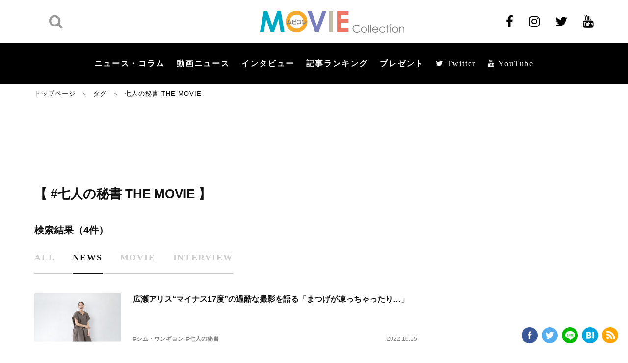

--- FILE ---
content_type: text/html; charset=UTF-8
request_url: https://www.moviecollection.jp/tag/%E4%B8%83%E4%BA%BA%E3%81%AE%E7%A7%98%E6%9B%B8-the-movie/?type=news
body_size: 23117
content:

<!DOCTYPE html>
<html lang="ja"  itemscope itemtype="https://schema.org/WebPage">

<head>
    <meta charset="UTF-8">
    <meta name="viewport" content="width=device-width,initial-scale=1.0">
    <meta name="format-detection" content="telephone=no">
        <meta name="twitter:image" content="?tw_img_top" />
                <meta name="description" itemprop="description" content="エンタメでもっと毎日を楽しく、素晴らしく！映画好きのためのこだわり記事、映画ニュース、動画ニュース、プレゼント、インタビュー、コラム、レビュー。大人女子向け記事も沢山、占いも！">
                <meta name="keywords" itemprop="keywords" content="">
                <meta property="og:site_name" content="ムビコレ | 映画・エンタメ情報サイト" />
        <meta property="og:title" content="七人の秘書 THE MOVIE | タグ | ムビコレ | 映画・エンタメ情報サイト" />
        <meta name="twitter:title" content="七人の秘書 THE MOVIE | タグ | ムビコレ | 映画・エンタメ情報サイト" />
        <meta name="twitter:domain" content="www.moviecollection.jp" />
        <meta property="og:url" content="https://www.moviecollection.jp/tag/%E4%B8%83%E4%BA%BA%E3%81%AE%E7%A7%98%E6%9B%B8-the-movie/?type=news" />
        <meta property="og:image" content="" />
        <!-- 2023.12.28 Twitter画像をトリミングありに変更のため、削除 <meta name="twitter:image" content="" />-->
    
        <meta itemprop="image" content="" />
        <meta property="og:type" content="article" />
        <meta name="twitter:card" content="summary_large_image" />
        <meta name="SKYPE_TOOLBAR" content="SKYPE_TOOLBAR_PARSER_COMPATIBLE">
    <meta http-equiv="X-UA-Compatible" content="IE=edge">
            <title>七人の秘書 THE MOVIE | MOVIE Collection [ムビコレ]</title>
    
            <link type="text/css" rel="stylesheet" href="/wp/wp-content/themes/MOVIE-Collection/fonts/font-awesome/css/font-awesome.min.css">
        <link rel="stylesheet" type="text/css" media="all" href="/wp/wp-content/themes/MOVIE-Collection/css/styles.css?v1607996832" />
        <link rel="stylesheet" type="text/css" media="all" href="/wp/wp-content/themes/MOVIE-Collection/css/add.css?v1607996832" />
        <script data-ad-client="ca-pub-0012603080137434" async src="//pagead2.googlesyndication.com/pagead/js/adsbygoogle.js"></script>
        <!-- Google Tag Manager -->
        <script>
            (function(w, d, s, l, i) {
                w[l] = w[l] || [];
                w[l].push({
                    'gtm.start': new Date().getTime(),
                    event: 'gtm.js'
                });
                var f = d.getElementsByTagName(s)[0],
                    j = d.createElement(s),
                    dl = l != 'dataLayer' ? '&l=' + l : '';
                j.async = true;
                j.src =
                    'https://www.googletagmanager.com/gtm.js?id=' + i + dl;
                f.parentNode.insertBefore(j, f);
            })(window, document, 'script', 'dataLayer', 'GTM-58G9CBG');
        </script>
        <!-- End Google Tag Manager -->
        <meta name='robots' content='max-image-preview:large' />

<!-- All In One SEO Pack 3.7.1ob_start_detected [-1,-1] -->
<script type="application/ld+json" class="aioseop-schema">{"@context":"https://schema.org","@graph":[{"@type":"Organization","@id":"https://www.moviecollection.jp/#organization","url":"https://www.moviecollection.jp/","name":"MOVIE Collection［ムビコレ］","sameAs":[],"logo":{"@type":"ImageObject","@id":"https://www.moviecollection.jp/#logo","url":"https://www.moviecollection.jp/wp/wp-content/uploads/2020/10/logo_movicole.png","caption":""},"image":{"@id":"https://www.moviecollection.jp/#logo"}},{"@type":"WebSite","@id":"https://www.moviecollection.jp/#website","url":"https://www.moviecollection.jp/","name":"ムビコレ | 映画・エンタメ情報サイト","publisher":{"@id":"https://www.moviecollection.jp/#organization"},"potentialAction":{"@type":"SearchAction","target":"https://www.moviecollection.jp/?s={search_term_string}","query-input":"required name=search_term_string"}},{"@type":"WebPage","@id":"https://www.moviecollection.jp/tag/#webpage","url":"https://www.moviecollection.jp/tag/","inLanguage":"ja","name":"タグ","isPartOf":{"@id":"https://www.moviecollection.jp/#website"},"breadcrumb":{"@id":"https://www.moviecollection.jp/tag/#breadcrumblist"},"datePublished":"2020-06-22T03:06:01+09:00","dateModified":"2020-06-22T05:10:21+09:00"},{"@type":"BreadcrumbList","@id":"https://www.moviecollection.jp/tag/#breadcrumblist","itemListElement":[{"@type":"ListItem","position":1,"item":{"@type":"WebPage","@id":"https://www.moviecollection.jp/","url":"https://www.moviecollection.jp/","name":"映画・エンタメ情報サイトはムビコレ MOVIE Collection"}},{"@type":"ListItem","position":2,"item":{"@type":"WebPage","@id":"https://www.moviecollection.jp/tag/","url":"https://www.moviecollection.jp/tag/","name":"タグ"}}]}]}</script>
<link rel="canonical" href="https://www.moviecollection.jp/tag/" />
<meta property="og:type" content="article" />
<meta property="og:title" content="七人の秘書 THE MOVIE | MOVIE Collection [ムビコレ]" />
<meta property="og:url" content="https://www.moviecollection.jp/tag/" />
<meta property="og:site_name" content="映画・エンタメ情報サイトはムビコレ MOVIE Collection" />
<meta property="og:image" content="https:" />
<meta property="article:published_time" content="2020-06-22T03:06:01Z" />
<meta property="article:modified_time" content="2020-06-22T05:10:21Z" />
<meta name="twitter:card" content="summary_large_image" />
<meta name="twitter:title" content="七人の秘書 THE MOVIE | MOVIE Collection [ムビコレ]" />
<meta name="twitter:image" content="https:" />
<!-- All In One SEO Pack -->
<link rel="alternate" type="application/rss+xml" title="ムビコレ | 映画・エンタメ情報サイト &raquo; 七人の秘書 THE MOVIE タグ のフィード" href="https://www.moviecollection.jp/tag/%e4%b8%83%e4%ba%ba%e3%81%ae%e7%a7%98%e6%9b%b8-the-movie/feed/" />
<link rel='stylesheet' id='wp-block-library-css' href='/wp/wp-includes/css/dist/block-library/style.min.css?ver=6.5.7' type='text/css' media='all' />
<style id='wp-block-library-inline-css' type='text/css'>
.has-text-align-justify{text-align:justify;}
</style>
<style id='classic-theme-styles-inline-css' type='text/css'>
/*! This file is auto-generated */
.wp-block-button__link{color:#fff;background-color:#32373c;border-radius:9999px;box-shadow:none;text-decoration:none;padding:calc(.667em + 2px) calc(1.333em + 2px);font-size:1.125em}.wp-block-file__button{background:#32373c;color:#fff;text-decoration:none}
</style>
<style id='global-styles-inline-css' type='text/css'>
body{--wp--preset--color--black: #000000;--wp--preset--color--cyan-bluish-gray: #abb8c3;--wp--preset--color--white: #ffffff;--wp--preset--color--pale-pink: #f78da7;--wp--preset--color--vivid-red: #cf2e2e;--wp--preset--color--luminous-vivid-orange: #ff6900;--wp--preset--color--luminous-vivid-amber: #fcb900;--wp--preset--color--light-green-cyan: #7bdcb5;--wp--preset--color--vivid-green-cyan: #00d084;--wp--preset--color--pale-cyan-blue: #8ed1fc;--wp--preset--color--vivid-cyan-blue: #0693e3;--wp--preset--color--vivid-purple: #9b51e0;--wp--preset--gradient--vivid-cyan-blue-to-vivid-purple: linear-gradient(135deg,rgba(6,147,227,1) 0%,rgb(155,81,224) 100%);--wp--preset--gradient--light-green-cyan-to-vivid-green-cyan: linear-gradient(135deg,rgb(122,220,180) 0%,rgb(0,208,130) 100%);--wp--preset--gradient--luminous-vivid-amber-to-luminous-vivid-orange: linear-gradient(135deg,rgba(252,185,0,1) 0%,rgba(255,105,0,1) 100%);--wp--preset--gradient--luminous-vivid-orange-to-vivid-red: linear-gradient(135deg,rgba(255,105,0,1) 0%,rgb(207,46,46) 100%);--wp--preset--gradient--very-light-gray-to-cyan-bluish-gray: linear-gradient(135deg,rgb(238,238,238) 0%,rgb(169,184,195) 100%);--wp--preset--gradient--cool-to-warm-spectrum: linear-gradient(135deg,rgb(74,234,220) 0%,rgb(151,120,209) 20%,rgb(207,42,186) 40%,rgb(238,44,130) 60%,rgb(251,105,98) 80%,rgb(254,248,76) 100%);--wp--preset--gradient--blush-light-purple: linear-gradient(135deg,rgb(255,206,236) 0%,rgb(152,150,240) 100%);--wp--preset--gradient--blush-bordeaux: linear-gradient(135deg,rgb(254,205,165) 0%,rgb(254,45,45) 50%,rgb(107,0,62) 100%);--wp--preset--gradient--luminous-dusk: linear-gradient(135deg,rgb(255,203,112) 0%,rgb(199,81,192) 50%,rgb(65,88,208) 100%);--wp--preset--gradient--pale-ocean: linear-gradient(135deg,rgb(255,245,203) 0%,rgb(182,227,212) 50%,rgb(51,167,181) 100%);--wp--preset--gradient--electric-grass: linear-gradient(135deg,rgb(202,248,128) 0%,rgb(113,206,126) 100%);--wp--preset--gradient--midnight: linear-gradient(135deg,rgb(2,3,129) 0%,rgb(40,116,252) 100%);--wp--preset--font-size--small: 13px;--wp--preset--font-size--medium: 20px;--wp--preset--font-size--large: 36px;--wp--preset--font-size--x-large: 42px;--wp--preset--spacing--20: 0.44rem;--wp--preset--spacing--30: 0.67rem;--wp--preset--spacing--40: 1rem;--wp--preset--spacing--50: 1.5rem;--wp--preset--spacing--60: 2.25rem;--wp--preset--spacing--70: 3.38rem;--wp--preset--spacing--80: 5.06rem;--wp--preset--shadow--natural: 6px 6px 9px rgba(0, 0, 0, 0.2);--wp--preset--shadow--deep: 12px 12px 50px rgba(0, 0, 0, 0.4);--wp--preset--shadow--sharp: 6px 6px 0px rgba(0, 0, 0, 0.2);--wp--preset--shadow--outlined: 6px 6px 0px -3px rgba(255, 255, 255, 1), 6px 6px rgba(0, 0, 0, 1);--wp--preset--shadow--crisp: 6px 6px 0px rgba(0, 0, 0, 1);}:where(.is-layout-flex){gap: 0.5em;}:where(.is-layout-grid){gap: 0.5em;}body .is-layout-flex{display: flex;}body .is-layout-flex{flex-wrap: wrap;align-items: center;}body .is-layout-flex > *{margin: 0;}body .is-layout-grid{display: grid;}body .is-layout-grid > *{margin: 0;}:where(.wp-block-columns.is-layout-flex){gap: 2em;}:where(.wp-block-columns.is-layout-grid){gap: 2em;}:where(.wp-block-post-template.is-layout-flex){gap: 1.25em;}:where(.wp-block-post-template.is-layout-grid){gap: 1.25em;}.has-black-color{color: var(--wp--preset--color--black) !important;}.has-cyan-bluish-gray-color{color: var(--wp--preset--color--cyan-bluish-gray) !important;}.has-white-color{color: var(--wp--preset--color--white) !important;}.has-pale-pink-color{color: var(--wp--preset--color--pale-pink) !important;}.has-vivid-red-color{color: var(--wp--preset--color--vivid-red) !important;}.has-luminous-vivid-orange-color{color: var(--wp--preset--color--luminous-vivid-orange) !important;}.has-luminous-vivid-amber-color{color: var(--wp--preset--color--luminous-vivid-amber) !important;}.has-light-green-cyan-color{color: var(--wp--preset--color--light-green-cyan) !important;}.has-vivid-green-cyan-color{color: var(--wp--preset--color--vivid-green-cyan) !important;}.has-pale-cyan-blue-color{color: var(--wp--preset--color--pale-cyan-blue) !important;}.has-vivid-cyan-blue-color{color: var(--wp--preset--color--vivid-cyan-blue) !important;}.has-vivid-purple-color{color: var(--wp--preset--color--vivid-purple) !important;}.has-black-background-color{background-color: var(--wp--preset--color--black) !important;}.has-cyan-bluish-gray-background-color{background-color: var(--wp--preset--color--cyan-bluish-gray) !important;}.has-white-background-color{background-color: var(--wp--preset--color--white) !important;}.has-pale-pink-background-color{background-color: var(--wp--preset--color--pale-pink) !important;}.has-vivid-red-background-color{background-color: var(--wp--preset--color--vivid-red) !important;}.has-luminous-vivid-orange-background-color{background-color: var(--wp--preset--color--luminous-vivid-orange) !important;}.has-luminous-vivid-amber-background-color{background-color: var(--wp--preset--color--luminous-vivid-amber) !important;}.has-light-green-cyan-background-color{background-color: var(--wp--preset--color--light-green-cyan) !important;}.has-vivid-green-cyan-background-color{background-color: var(--wp--preset--color--vivid-green-cyan) !important;}.has-pale-cyan-blue-background-color{background-color: var(--wp--preset--color--pale-cyan-blue) !important;}.has-vivid-cyan-blue-background-color{background-color: var(--wp--preset--color--vivid-cyan-blue) !important;}.has-vivid-purple-background-color{background-color: var(--wp--preset--color--vivid-purple) !important;}.has-black-border-color{border-color: var(--wp--preset--color--black) !important;}.has-cyan-bluish-gray-border-color{border-color: var(--wp--preset--color--cyan-bluish-gray) !important;}.has-white-border-color{border-color: var(--wp--preset--color--white) !important;}.has-pale-pink-border-color{border-color: var(--wp--preset--color--pale-pink) !important;}.has-vivid-red-border-color{border-color: var(--wp--preset--color--vivid-red) !important;}.has-luminous-vivid-orange-border-color{border-color: var(--wp--preset--color--luminous-vivid-orange) !important;}.has-luminous-vivid-amber-border-color{border-color: var(--wp--preset--color--luminous-vivid-amber) !important;}.has-light-green-cyan-border-color{border-color: var(--wp--preset--color--light-green-cyan) !important;}.has-vivid-green-cyan-border-color{border-color: var(--wp--preset--color--vivid-green-cyan) !important;}.has-pale-cyan-blue-border-color{border-color: var(--wp--preset--color--pale-cyan-blue) !important;}.has-vivid-cyan-blue-border-color{border-color: var(--wp--preset--color--vivid-cyan-blue) !important;}.has-vivid-purple-border-color{border-color: var(--wp--preset--color--vivid-purple) !important;}.has-vivid-cyan-blue-to-vivid-purple-gradient-background{background: var(--wp--preset--gradient--vivid-cyan-blue-to-vivid-purple) !important;}.has-light-green-cyan-to-vivid-green-cyan-gradient-background{background: var(--wp--preset--gradient--light-green-cyan-to-vivid-green-cyan) !important;}.has-luminous-vivid-amber-to-luminous-vivid-orange-gradient-background{background: var(--wp--preset--gradient--luminous-vivid-amber-to-luminous-vivid-orange) !important;}.has-luminous-vivid-orange-to-vivid-red-gradient-background{background: var(--wp--preset--gradient--luminous-vivid-orange-to-vivid-red) !important;}.has-very-light-gray-to-cyan-bluish-gray-gradient-background{background: var(--wp--preset--gradient--very-light-gray-to-cyan-bluish-gray) !important;}.has-cool-to-warm-spectrum-gradient-background{background: var(--wp--preset--gradient--cool-to-warm-spectrum) !important;}.has-blush-light-purple-gradient-background{background: var(--wp--preset--gradient--blush-light-purple) !important;}.has-blush-bordeaux-gradient-background{background: var(--wp--preset--gradient--blush-bordeaux) !important;}.has-luminous-dusk-gradient-background{background: var(--wp--preset--gradient--luminous-dusk) !important;}.has-pale-ocean-gradient-background{background: var(--wp--preset--gradient--pale-ocean) !important;}.has-electric-grass-gradient-background{background: var(--wp--preset--gradient--electric-grass) !important;}.has-midnight-gradient-background{background: var(--wp--preset--gradient--midnight) !important;}.has-small-font-size{font-size: var(--wp--preset--font-size--small) !important;}.has-medium-font-size{font-size: var(--wp--preset--font-size--medium) !important;}.has-large-font-size{font-size: var(--wp--preset--font-size--large) !important;}.has-x-large-font-size{font-size: var(--wp--preset--font-size--x-large) !important;}
.wp-block-navigation a:where(:not(.wp-element-button)){color: inherit;}
:where(.wp-block-post-template.is-layout-flex){gap: 1.25em;}:where(.wp-block-post-template.is-layout-grid){gap: 1.25em;}
:where(.wp-block-columns.is-layout-flex){gap: 2em;}:where(.wp-block-columns.is-layout-grid){gap: 2em;}
.wp-block-pullquote{font-size: 1.5em;line-height: 1.6;}
</style>
<link rel='stylesheet' id='jetpack_css-css' href='/wp/wp-content/plugins/jetpack/css/jetpack.css?ver=8.9.4' type='text/css' media='all' />
<script type="text/javascript" src="//www.moviecollection.jp/wp/wp-includes/js/jquery/jquery.min.js?ver=3.7.1" id="jquery-core-js"></script>
<script type="text/javascript" src="//www.moviecollection.jp/wp/wp-includes/js/jquery/jquery-migrate.min.js?ver=3.4.1" id="jquery-migrate-js"></script>
<script type="application/json" id="wpp-json">
/* <![CDATA[ */
{"sampling_active":0,"sampling_rate":100,"ajax_url":"https:\/\/www.moviecollection.jp\/wp-json\/wordpress-popular-posts\/v1\/popular-posts","ID":0,"token":"48b7628c68","lang":0,"debug":0}
/* ]]> */
</script>
<script type="text/javascript" src="//www.moviecollection.jp/wp/wp-content/plugins/wordpress-popular-posts/assets/js/wpp.min.js?ver=5.3.5" id="wpp-js-js"></script>
<link rel="https://api.w.org/" href="https://www.moviecollection.jp/wp-json/" /><link rel="EditURI" type="application/rsd+xml" title="RSD" href="https://www.moviecollection.jp/wp/xmlrpc.php?rsd" />
<!-- start Simple Custom CSS and JS -->
<style type="text/css">
.box-detail__tags_2024 {
  margin-bottom:2em;
}

.box-detail__tags_2024 a {
margin: 0 9px 10px 0;
padding: 5px 9px 5px 8px;
border: 2px solid #cbcbcc;
border-radius: 15.75px;
font-size: 11px;
font-size: 1.1rem;
font-weight: 700;
line-height: 1.64;
color: #111;
}</style>
<!-- end Simple Custom CSS and JS -->
<!-- start Simple Custom CSS and JS -->
<style type="text/css">
.item__check {
  margin-right: 20px;
  font-size: 1.4rem;
  color: #111;
  font-size: 1.4rem;
  position:relative;
}

.item__check input {
  vertical-align:middle;
}

.main-form-entry .form-confirm .item__check {
    width: calc(100% - 200px);
    font-size: 1.6rem;
    font-weight: 500;
}

.item__check span {
  font-weight: 700 !important;
}

.item__label .label a {
  color:#111;
  text-decoration:underline;
}

.item__label .label a:hover {
  text-decoration:none;
}

.item__check input[type=checkbox] {
  transform: scale(1.25);
	margin:-1px 5px 0 2px;
  vertical-align:middle;
}

/* プレゼント応募に関する同意事項 */
.present_agreement {
  background:#f6f6f6;
  padding:2em;
  font-size:1.2em;
}
.present_agreement h3{
  font-size:1.2em;
  font-weight:bold;
}
.present_agreement h4{
  font-size:1.1em;
  padding-top:1em;
  margin-bottom:.25em;
}

.present_agreement h4 span {
  color:#666;
}

</style>
<!-- end Simple Custom CSS and JS -->
<!-- start Simple Custom CSS and JS -->
<style type="text/css">
@media (min-width: 768px)  {
  .box-detail__img figcaption {
    text-align:center !important;
  }
}</style>
<!-- end Simple Custom CSS and JS -->
<!-- start Simple Custom CSS and JS -->
<style type="text/css">
body.movie-template-default .postPad .box-detail__img .js-galleryShift--text {
	display:none;
}</style>
<!-- end Simple Custom CSS and JS -->
<!-- start Simple Custom CSS and JS -->
<style type="text/css">
.header .nav-menu .show-menu li a {
    display: inline-block;
    padding: 0 12px;
    font-family: 游ゴシック体,Yu Gothic,YuGothic,ヒラギノ角ゴPro W3,Hiragino Kaku Gothic Pro,Osaka,Meiryo,メイリオ,MS Pゴシック,Arial,Helvetica,Verdana,sans-serif;
    font-size: 16px;
    font-size: 1.6rem;
    font-weight: 600;
    color: #fff;
    letter-spacing: 2px;
}
</style>
<!-- end Simple Custom CSS and JS -->
<!-- start Simple Custom CSS and JS -->
<style type="text/css">
/*----------------------------------------------------
  SP 記事タイトル周り サイズ調整
----------------------------------------------------*/

@media screen and (max-width: 834px) {
.box-detail__ttl {
    margin-bottom: 6px;
    font-size: 20px !important;
    font-size: 2.0rem !important;
    line-height: 1.4375;
}
  
  .box-detail__des {
    font-size: 14px !important;
    font-size: 1.4rem !important;
    font-weight: 700;
    line-height: 1.5;
}

.box-detail__entry {
    margin-bottom: 9px;
    font-size: 12px !important;
    font-size: 1.2rem !important;
    line-height: 1.394;
}
  
}</style>
<!-- end Simple Custom CSS and JS -->
<!-- start Simple Custom CSS and JS -->
<style type="text/css">
/*----------------------------------------------------
  見出し
----------------------------------------------------*/

h2.b-l {
 padding: 1rem 1rem;
  background: #f4f4f4;
  margin-bottom:1.25em;
  border-left: 5px solid #000;
}

/*----------------------------------------------------
  Button
----------------------------------------------------*/

/* Button 5color */

.btn {
	border: 0 none;
	/* border-radius: 6px 6px 6px 6px; */
	cursor: pointer;
	display: inline-block;
	vertical-align: middle;
	font-size: 1.125em;
	margin: 0 0.625em 3em;
	outline: 0 none;
	text-decoration: none;
	line-height: inherit;
	padding: 0.425em 2.25em;
	margin-bottom: 0.625em;
  font-weight:bold;
}

.btn:hover {
	opacity:.7;
  text-decoration:none !important;
}

.btn.red {
  background:#fd6e5e;
  color: #FFFFFF !important;
}

.btn.green {
  background:#00acc7;
  color: #FFFFFF !important;
}

.btn.orange {
  background:#ffa600;
  color: #FFFFFF !important;
}

.btn.purple {
  background:#787cc1;
  color: #FFFFFF !important;
}

.btn.gold {
  background:#c1bba6;
  color: #5d5126 !important;
}
 
/*----------------------------------------------------
  Table
----------------------------------------------------*/

/* Responsive Table */

table.responsive { width: 100%; min-width:100%;border-collapse:collapse;}
table.responsive th, table.responsive td  { padding: 10px; border: 1px solid #b9beb3;border-top:none;border-left:none;}
table.responsive th  { background: #f4f4f4; }

table.responsive th  { }
table.responsive td  { text-align: left; }
.table.responsive td:first-child  { text-align: left; }

@media only screen and (max-width: 768px) { 
  table.responsive { 
    display: inline-block; 
    margin: 0 0;
    border:none;
  }
  table.responsive thead{ 
    display: block; 
    float: left;
    overflow-x:scroll;
  }
  table.responsive tbody{ 
    display: block; 
    width: auto; 
    overflow-x: auto; 
    white-space: nowrap;
  }
  table.responsive th{ 
    /*display: block;
    width:auto;*/
    border-collapse:collapse;
  }
  table.responsive tbody tr{ 
    /*display: inline-block; 
    margin: 0 -3px; */
    width:100%;
  }
  table.responsive td{ 
   /*display: block;*/
    display:table-cell;
    margin-bottom:-1px;
     background:#FFF; 
  }
  
  table.responsive tr th:first-child,
  table.responsive tr td:first-child {
  /* 横スクロール時に固定する */
 position: -webkit-sticky;
  position: sticky;
  left: 0;
    border-left: 1px solid #b9beb3;
}
  
    table.responsive tr:first-child th,
  table.responsive tr:first-child td {
  /* 横スクロール時に固定する */
    border-top: 1px solid #b9beb3;
}
    table.responsive tr td:first-child {
 background:#FFF;     
 }
  
table.responsive tr td:nth-child(2) {
margin-bottom:-1px;
 }
  
}


/*----------------------------------------------------
  Marker
----------------------------------------------------*/

.marker_Yellow, .M-Y {
    background: -webkit-linear-gradient(transparent 50%, #ffffcc 0%);
    background: -o-linear-gradient(transparent 50%, #ffffcc 0%);
    background: linear-gradient(transparent 50%, #ffffcc 0%);
}
.marker_Yellow-green, .M-YG {
    background: -webkit-linear-gradient(transparent 50%, #ccffcc 0%);
    background: -o-linear-gradient(transparent 50%, #ccffcc 0%);
    background: linear-gradient(transparent 50%, #ccffcc 0%);
}
.marker_blue, .M-B {
    background: -webkit-linear-gradient(transparent 50%, #ccffff 0%);
    background: -o-linear-gradient(transparent 50%, #ccffff 0%);
    background: linear-gradient(transparent 50%, #ccffff 0%);
}
.markerPink, .M-P {
    background: -webkit-linear-gradient(transparent 50%, #ffdbff 0%);
    background: -o-linear-gradient(transparent 50%, #ffdbff 0%);
    background: linear-gradient(transparent 50%, #ffdbff 0%);
}
.markerOrange, .M-O {
    background: -webkit-linear-gradient(transparent 50%, #ffdebd 0%);
    background: -o-linear-gradient(transparent 50%, #ffdebd 0%);
    background: linear-gradient(transparent 50%, #ffdebd 0%);
}
.markerGray, .M-G {
    background: -webkit-linear-gradient(transparent 50%, #f2f2f2 0%);
    background: -o-linear-gradient(transparent 50%, #f2f2f2 0%);
    background: linear-gradient(transparent 50%, #f2f2f2 0%);
}

/*----------------------------------------------------
  囲み枠
----------------------------------------------------*/

.enc {
  padding:1em 1.5em;
  /* background:#f6f6f6; */
  border:4px solid #ddd;
}</style>
<!-- end Simple Custom CSS and JS -->
<!-- start Simple Custom CSS and JS -->
<script type="text/javascript">
document.querySelector("a.af").addEventListener("click", function(event) {
    var url = event.currentTarget.href;
    event.preventDefault();
    gtag('event', 'click', {
      'event_category': 'button',
      'event_label': 'affiliate',
      'event_callback': function() {
          location = url;
      },
      'non_interaction': true
    });
 });</script>
<!-- end Simple Custom CSS and JS -->
<!-- start Simple Custom CSS and JS -->
<script type="text/javascript">
jQuery(function () {
 var headerHight = 100; //ヘッダの高さ
 jQuery('a[href^=#]').click(function(){
     var href= $(this).attr("href");
       var target = $(href == "#" || href == "" ? 'html' : href);
        var position = target.offset().top-headerHight; //ヘッダの高さ分位置をずらす
      jQuery("html, body").animate({scrollTop:position}, 550, "swing");
        return false;
   });
});</script>
<!-- end Simple Custom CSS and JS -->
        <style>
            @-webkit-keyframes bgslide {
                from {
                    background-position-x: 0;
                }
                to {
                    background-position-x: -200%;
                }
            }

            @keyframes bgslide {
                    from {
                        background-position-x: 0;
                    }
                    to {
                        background-position-x: -200%;
                    }
            }

            .wpp-widget-placeholder {
                margin: 0 auto;
                width: 60px;
                height: 3px;
                background: #dd3737;
                background: -webkit-gradient(linear, left top, right top, from(#dd3737), color-stop(10%, #571313), to(#dd3737));
                background: linear-gradient(90deg, #dd3737 0%, #571313 10%, #dd3737 100%);
                background-size: 200% auto;
                border-radius: 3px;
                -webkit-animation: bgslide 1s infinite linear;
                animation: bgslide 1s infinite linear;
            }
        </style>
        <style type='text/css'>img#wpstats{display:none}</style><!-- この URL で利用できる AMP HTML バージョンはありません。 --><link rel="icon" href="https://www.moviecollection.jp/wp/wp-content/uploads/2020/06/FavIcon.gif" sizes="32x32" />
<link rel="icon" href="https://www.moviecollection.jp/wp/wp-content/uploads/2020/06/FavIcon.gif" sizes="192x192" />
<link rel="apple-touch-icon" href="https://www.moviecollection.jp/wp/wp-content/uploads/2020/06/FavIcon.gif" />
<meta name="msapplication-TileImage" content="https://www.moviecollection.jp/wp/wp-content/uploads/2020/06/FavIcon.gif" />
    <meta name="theme-color" content="#000000">

    <!-- 2023.12.28 SNS・Twitter画像をトリミングありに変更 -->
    <meta name="twitter:image" content="" />
    <meta name="og:image" content="" />
    
    
    
    
    

</head>

<body class="archive tax-tag term--the-movie term-22044">
            <!-- Google Tag Manager (noscript) -->
        <noscript><iframe src="https://www.googletagmanager.com/ns.html?id=GTM-58G9CBG" height="0" width="0" style="display:none;visibility:hidden"></iframe></noscript>
        <!-- End Google Tag Manager (noscript) -->
        <header id="header" class="header ">
        <div class="header__top">
            <div id="header-inner" class="inner">
                                    <div class="header__search">
                        <a href="javascript:void(0);" class="btn-search sp"><i class="fa fa-search" aria-hidden="true"></i></a>
                        <div class="header__search__wrap">
                            <form action="https://www.moviecollection.jp/" method="GET">
                                <input type="text" name="s" placeholder="検索キーワード" value="">
                                <button class="search" type="submit">
                                    <i class="fa fa-search" aria-hidden="true"></i>
                                </button>
                            </form>
                        </div>
                    </div>
                                <a href="/" class="header__logo ">
                                            <img src="//www.moviecollection.jp/wp/wp-content/themes/MOVIE-Collection/img/common/logo.png" alt="ムビコレ Movie Collection" width="294" height="45">
                                        </a>
                <ul class="header__sns pc">
                                            <li><a href="https://www.facebook.com/moviecollection" target="_blank"><i class="fa fa-facebook" aria-hidden="true"></i></a></li>
                        <li><a href="https://www.instagram.com/moviecollection2001/" target="_blank"><i class="fa fa-instagram" aria-hidden="true"></i></a></li>
                        <li><a href="https://twitter.com/m_c_jp" target="_blank"><i class="fa fa-twitter" aria-hidden="true"></i></a></li>
                        <li><a href="https://www.youtube.com/user/moviecollectionjp" target="_blank"><i class="fa fa-youtube" aria-hidden="true"></i></a></li>
                                    </ul>
                                    <div class="btn-menu sp">
                        <span class="mobile-icon">
                            <span></span>
                        </span>
                    </div>
                            </div>
        </div>
        <div class="header__main">
            <div class="inner">
                <nav class="nav-menu">
                    <ul class="show-menu">
                        <li><a href="/news/">ニュース・コラム</a></li>
                        <li><a href="/movie/">動画ニュース</a></li>
                        <li><a href="/interview/">インタビュー</a></li>
                        <li><a href="/ranking/">記事ランキング</a></li>
                        <li><a href="/present/">プレゼント</a></li>
                        <li><a href="https://twitter.com/m_c_jp" target="_blank"><i class="fa fa-twitter" aria-hidden="true"> Twitter</i></a></li>
                        <li><a href="https://www.youtube.com/user/moviecollectionjp" target="_blank"><i class="fa fa-youtube" aria-hidden="true"> YouTube</i></a></li>
                    </ul>
                    <ul class="sp show-menu-sub">
                        <li><a href="/privacy/">個人情報について</a></li>
                        <li><a href="/company/">会社概要</a></li>
                        <li><a href="/contact/">お問い合わせ</a></li>
                    </ul>
                </nav>
            </div>
        </div>
    </header>
<main class="page-tag_index main-page">
    <section class="sec-content sec-content__pt">
        <div class="inner">
            <div id="bread" class="breadcrumb pc">
                <a href="https://www.moviecollection.jp/">トップページ</a> ＞ <a href="/tag/">タグ</a> ＞ <span>七人の秘書 THE MOVIE</span>
            </div>
            <div class="content-block">
                <div class="content-block__left">
                    <div id="main-item">
                        <ul class="list-social-sticky">
    <li>
        <a href="//www.facebook.com/sharer/sharer.php?u=https://www.moviecollection.jp/tag/&t=%E3%82%BF%E3%82%B0%EF%BD%9C%E3%83%A0%E3%83%93%E3%82%B3%E3%83%AC+%7C+%E6%98%A0%E7%94%BB%E3%83%BB%E3%82%A8%E3%83%B3%E3%82%BF%E3%83%A1%E6%83%85%E5%A0%B1%E3%82%B5%E3%82%A4%E3%83%88" target="_blank">
            <img src="//www.moviecollection.jp/wp/wp-content/themes/MOVIE-Collection/img/news/details/ico-fb.png" alt="Facebook">
        </a>
    </li>
    <li>
        <a href="//twitter.com/intent/tweet?text=%E3%82%BF%E3%82%B0%EF%BD%9C%E3%83%A0%E3%83%93%E3%82%B3%E3%83%AC+%7C+%E6%98%A0%E7%94%BB%E3%83%BB%E3%82%A8%E3%83%B3%E3%82%BF%E3%83%A1%E6%83%85%E5%A0%B1%E3%82%B5%E3%82%A4%E3%83%88&url=https://www.moviecollection.jp/tag/&hashtags=" target="_blank">
            <img src="//www.moviecollection.jp/wp/wp-content/themes/MOVIE-Collection/img/news/details/ico-twitter.png" alt="Twitter">
        </a>
    </li>
    <li>
        <a href="//lineit.line.me/share/ui?url=https://www.moviecollection.jp/tag/" target="_blank">
            <img src="//www.moviecollection.jp/wp/wp-content/themes/MOVIE-Collection/img/news/details/ico-line.png" alt="LINE">
        </a>
    </li>

    <li>
        <a href="http://b.hatena.ne.jp/entry/https://www.moviecollection.jp/tag/" target="_blank">
            <img src="//www.moviecollection.jp/wp/wp-content/themes/MOVIE-Collection/img/news/details/ico-social.png" alt="B!">
        </a>
    </li>
    <li>
        <a href="/feed/" target="_blank">
            <img src="//www.moviecollection.jp/wp/wp-content/themes/MOVIE-Collection/img/news/details/ico-rss.png" alt="RSS">
        </a>
    </li>
</ul>
                        <div class="box-advertise mbpc-42 pc">
                            <div class="box-advertise__img">
                                <script async src="//pagead2.googlesyndication.com/pagead/js/adsbygoogle.js"></script>
<!-- pc_mcjp_top_header_728x90 -->
<ins class="adsbygoogle"
style="display:inline-block;width:728px;height:90px"
data-ad-client="ca-pub-0012603080137434"
data-ad-slot="4029584275"></ins>
<script>
(adsbygoogle = window.adsbygoogle || []).push({});
</script>                            </div>
                        </div>
                        <div class="box-resulttag">
                            <h1 class="ttl-search">
                                【 #七人の秘書 THE MOVIE 】
                            </h1>
                                                    </div>
                        <div class="search_content">
                            <div class="ttl-resultsearch">
                                検索結果（4件）
                            </div>
                        </div>
                        <div class="block-resultsearch">
                            <div class="list-resultsearch">
                                <a href="." class="item ">
                                    <span>ALL</span>
                                </a>
                                <a href="./?type=news" class="item  active">
                                    <span>NEWS</span>
                                </a>
                                <a href="./?type=movie" class="item ">
                                    <span>MOVIE</span>
                                </a>
                                <a href="./?type=interview" class="item ">
                                    <span>INTERVIEW</span>
                                </a>
                            </div>
                            <div class="list-resultsearch-content">
                                <div class="resultsearch-content active">
                                    <div class="box-news mbsp-8">
                                                <ul class="list-news01">
            <li class="item-news">
            <a class="img" href="/news/169524/" title="広瀬アリス“マイナス17度”の過酷な撮影を語る「まつげが凍っちゃったり…」" >
            <div class="crop crop--spRect">
                <img width="267" height="150" src="//www.moviecollection.jp/wp/wp-content/uploads/2020/06/noimage-267x150.png" class="pc crop-dummy" alt="" decoding="async" loading="lazy" /><img width="280" height="280" src="//www.moviecollection.jp/wp/wp-content/uploads/2020/06/noimage-280x280.png" class="sp crop-dummy" alt="" decoding="async" loading="lazy" /><img width="267" height="150" src="//www.moviecollection.jp/wp/wp-content/uploads/2022/10/hirosearisu02-267x150.jpg" class="pc crop-center" alt="広瀬アリス“マイナス17度”の過酷な撮影を語る「まつげが凍っちゃったり…」" loading="lazy" width="267" height="150" decoding="async" /><img width="280" height="280" src="//www.moviecollection.jp/wp/wp-content/uploads/2022/10/hirosearisu02-280x280.jpg" class="sp crop-center" alt="広瀬アリス“マイナス17度”の過酷な撮影を語る「まつげが凍っちゃったり…」" loading="lazy" width="280" height="280" decoding="async" />            </div>
        </a>

        <div class="txt-des">
            <h2 class="ttl-comnews">
                <a href="/news/169524/" title="広瀬アリス“マイナス17度”の過酷な撮影を語る「まつげが凍っちゃったり…」" >
                    広瀬アリス“マイナス17度”の過酷な撮影を語る「まつげが凍っちゃったり…」                </a>
            </h2>

            
            <div class="txt-des__info">
                <div class="txt-des__hashtag">
                    <a href="https://www.moviecollection.jp/tag/%e3%82%b7%e3%83%a0%e3%83%bb%e3%82%a6%e3%83%b3%e3%82%ae%e3%83%a7%e3%83%b3/" class="tagLink">#シム・ウンギョン</a><a href="/tag/%e4%b8%83%e4%ba%ba%e3%81%ae%e7%a7%98%e6%9b%b8/" class="tagLink">#七人の秘書</a>                </div>

                                    <div class="txt-des__date">
                        <time datetime="2022-10-15">2022.10.15</time>
                    </div>
                            </div>
        </div>
    </li>
<li class="item-news">
            <a class="img" href="/news/169512/" title="菜々緒「普段はあんまり仲良くしないで」と言われた撮影エピソード明かす!?" >
            <div class="crop crop--spRect">
                <img width="267" height="150" src="//www.moviecollection.jp/wp/wp-content/uploads/2020/06/noimage-267x150.png" class="pc crop-dummy" alt="" decoding="async" loading="lazy" /><img width="280" height="280" src="//www.moviecollection.jp/wp/wp-content/uploads/2020/06/noimage-280x280.png" class="sp crop-dummy" alt="" decoding="async" loading="lazy" /><img width="267" height="150" src="//www.moviecollection.jp/wp/wp-content/uploads/2022/10/nanao07-267x150.jpg" class="pc crop-center" alt="菜々緒「普段はあんまり仲良くしないで」と言われた撮影エピソード明かす!?" loading="lazy" width="267" height="150" decoding="async" /><img width="280" height="280" src="//www.moviecollection.jp/wp/wp-content/uploads/2022/10/nanao07-280x280.jpg" class="sp crop-center" alt="菜々緒「普段はあんまり仲良くしないで」と言われた撮影エピソード明かす!?" loading="lazy" width="280" height="280" decoding="async" />            </div>
        </a>

        <div class="txt-des">
            <h2 class="ttl-comnews">
                <a href="/news/169512/" title="菜々緒「普段はあんまり仲良くしないで」と言われた撮影エピソード明かす!?" >
                    菜々緒「普段はあんまり仲良くしないで」と言われた撮影エピソード明かす!?                </a>
            </h2>

            
            <div class="txt-des__info">
                <div class="txt-des__hashtag">
                    <a href="https://www.moviecollection.jp/tag/%e3%82%b7%e3%83%a0%e3%83%bb%e3%82%a6%e3%83%b3%e3%82%ae%e3%83%a7%e3%83%b3/" class="tagLink">#シム・ウンギョン</a><a href="/tag/%e4%b8%83%e4%ba%ba%e3%81%ae%e7%a7%98%e6%9b%b8/" class="tagLink">#七人の秘書</a>                </div>

                                    <div class="txt-des__date">
                        <time datetime="2022-10-14">2022.10.14</time>
                    </div>
                            </div>
        </div>
    </li>
<li class="item-news">
            <a class="img" href="/news/167425/" title="濱田岳、広瀬アリスとマッチングアプリで出会って婚約!? その裏には極悪一家の存在が…" >
            <div class="crop crop--spRect">
                <img width="267" height="150" src="//www.moviecollection.jp/wp/wp-content/uploads/2020/06/noimage-267x150.png" class="pc crop-dummy" alt="" decoding="async" loading="lazy" /><img width="280" height="280" src="//www.moviecollection.jp/wp/wp-content/uploads/2020/06/noimage-280x280.png" class="sp crop-dummy" alt="" decoding="async" loading="lazy" /><img width="267" height="150" src="//www.moviecollection.jp/wp/wp-content/uploads/2022/09/c226aff237508c3e6fccd4d735dba7a4-267x150.jpg" class="pc crop-center" alt="濱田岳、広瀬アリスとマッチングアプリで出会って婚約!? その裏には極悪一家の存在が…" loading="lazy" width="267" height="150" decoding="async" /><img width="280" height="280" src="//www.moviecollection.jp/wp/wp-content/uploads/2022/09/c226aff237508c3e6fccd4d735dba7a4-280x280.jpg" class="sp crop-center" alt="濱田岳、広瀬アリスとマッチングアプリで出会って婚約!? その裏には極悪一家の存在が…" loading="lazy" width="280" height="280" decoding="async" />            </div>
        </a>

        <div class="txt-des">
            <h2 class="ttl-comnews">
                <a href="/news/167425/" title="濱田岳、広瀬アリスとマッチングアプリで出会って婚約!? その裏には極悪一家の存在が…" >
                    濱田岳、広瀬アリスとマッチングアプリで出会って婚約!? その裏には極悪一家の存在が…                </a>
            </h2>

            
            <div class="txt-des__info">
                <div class="txt-des__hashtag">
                    <a href="https://www.moviecollection.jp/tag/%e3%82%b7%e3%83%a0%e3%83%bb%e3%82%a6%e3%83%b3%e3%82%ae%e3%83%a7%e3%83%b3/" class="tagLink">#シム・ウンギョン</a><a href="/tag/%e4%b8%83%e4%ba%ba%e3%81%ae%e7%a7%98%e6%9b%b8-the-movie/" class="tagLink">#七人の秘書 THE MOVIE</a>                </div>

                                    <div class="txt-des__date">
                        <time datetime="2022-09-25">2022.9.25</time>
                    </div>
                            </div>
        </div>
    </li>
<li class="item-news">
            <a class="img" href="/news/166215/" title="木村文乃、広瀬アリス、菜々緒ら「最強の秘書軍団」が再集結、史上最高難度のミッションに挑む!?" >
            <div class="crop crop--spRect">
                <img width="267" height="150" src="//www.moviecollection.jp/wp/wp-content/uploads/2020/06/noimage-267x150.png" class="pc crop-dummy" alt="" decoding="async" loading="lazy" /><img width="280" height="280" src="//www.moviecollection.jp/wp/wp-content/uploads/2020/06/noimage-280x280.png" class="sp crop-dummy" alt="" decoding="async" loading="lazy" /><img width="267" height="150" src="//www.moviecollection.jp/wp/wp-content/uploads/2022/09/75c140d3601436d9bf49d9f8aa3af58a-267x150.jpg" class="pc crop-center" alt="木村文乃、広瀬アリス、菜々緒ら「最強の秘書軍団」が再集結、史上最高難度のミッションに挑む!?" loading="lazy" width="267" height="150" decoding="async" /><img width="280" height="280" src="//www.moviecollection.jp/wp/wp-content/uploads/2022/09/75c140d3601436d9bf49d9f8aa3af58a-280x280.jpg" class="sp crop-center" alt="木村文乃、広瀬アリス、菜々緒ら「最強の秘書軍団」が再集結、史上最高難度のミッションに挑む!?" loading="lazy" width="280" height="280" decoding="async" />            </div>
        </a>

        <div class="txt-des">
            <h2 class="ttl-comnews">
                <a href="/news/166215/" title="木村文乃、広瀬アリス、菜々緒ら「最強の秘書軍団」が再集結、史上最高難度のミッションに挑む!?" >
                    木村文乃、広瀬アリス、菜々緒ら「最強の秘書軍団」が再集結、史上最高難度のミッションに挑む!?                </a>
            </h2>

            
            <div class="txt-des__info">
                <div class="txt-des__hashtag">
                    <a href="https://www.moviecollection.jp/tag/%e3%82%b7%e3%83%a0%e3%83%bb%e3%82%a6%e3%83%b3%e3%82%ae%e3%83%a7%e3%83%b3/" class="tagLink">#シム・ウンギョン</a><a href="/tag/%e4%b8%83%e4%ba%ba%e3%81%ae%e7%a7%98%e6%9b%b8/" class="tagLink">#七人の秘書</a>                </div>

                                    <div class="txt-des__date">
                        <time datetime="2022-09-13">2022.9.13</time>
                    </div>
                            </div>
        </div>
    </li>
        </ul>
                                        </div>
                                                                    </div>
                                <div class="resultsearch-content">
                                    NEWS
                                </div>
                                <div class="resultsearch-content">
                                    MOVIE
                                </div>
                                <div class="resultsearch-content">
                                    INTERVIEW
                                </div>
                            </div>

                        </div>
                        
<div class="uz-1-moviecollection_pc uz-ny" data-uz-url="%%PATTERN:url%%"></div>
<script async type="text/javascript" src="//speee-ad.akamaized.net/tag/1-moviecollection_pc/js/outer-frame.min.js" charset="utf-8"></script>
<style>
.uz-1-moviecollection_pc {
    margin-top: -4em !important; 
    margin-bottom: 4em !important; 
}
.uz-1-moviecollection_pc .__uz__header {
    font-size: 1.4em;
}   
@media screen and (max-width: 834px) {
    .uz-1-moviecollection_pc {
        margin-top: 2em !important; 
        margin-bottom: 2em !important; 
    }
    .uz-1-moviecollection_pc .__uz__header {
        font-size: 1.2em;
    }
}
</style>

<div class="box-advertise box-advertise__mb">

    <script async src="//pagead2.googlesyndication.com/pagead/js/adsbygoogle.js"></script>
<!-- pc_mcjp_top_header_728x90 -->
<ins class="adsbygoogle"
style="display:inline-block;width:728px;height:90px"
data-ad-client="ca-pub-0012603080137434"
data-ad-slot="4029584275"></ins>
<script>
(adsbygoogle = window.adsbygoogle || []).push({});
</script></div>
<div class="flex-column">
    <div class="box-news order-1">
                    <h2 class="ttl-comp01 txt-center">
            <span>NEWS</span>
        </h2>
        <ul class="list-news01">
                            <li class="item-news">
                    <a class="img" href="/news/286058/" title="吉澤要人＆雨宮翔、「親友」でいたい気持ちと溢れてしまう恋心 じれったくて愛おしい夜が動き出す" >
                        <div class="crop crop--spRect">
                            <img width="267" height="150" src="//www.moviecollection.jp/wp/wp-content/uploads/2020/06/noimage-267x150.png" class="pc crop-dummy" alt="" decoding="async" loading="lazy" /><img width="280" height="280" src="//www.moviecollection.jp/wp/wp-content/uploads/2020/06/noimage-280x280.png" class="sp crop-dummy" alt="" decoding="async" loading="lazy" /><img width="267" height="150" src="//www.moviecollection.jp/wp/wp-content/uploads/2026/01/image001-267x150.jpg" class="pc crop-center" alt="吉澤要人＆雨宮翔、「親友」でいたい気持ちと溢れてしまう恋心 じれったくて愛おしい夜が動き出す" loading="lazy" width="267" height="150" decoding="async" /><img width="280" height="280" src="//www.moviecollection.jp/wp/wp-content/uploads/2026/01/image001-280x280.jpg" class="sp crop-center" alt="吉澤要人＆雨宮翔、「親友」でいたい気持ちと溢れてしまう恋心 じれったくて愛おしい夜が動き出す" loading="lazy" width="280" height="280" decoding="async" />                        </div>

                    </a>
                    <div class="txt-des">
                        <h2 class="ttl-comnews">
                            <a href="/news/286058/" title="吉澤要人＆雨宮翔、「親友」でいたい気持ちと溢れてしまう恋心 じれったくて愛おしい夜が動き出す" >
                                吉澤要人＆雨宮翔、「親友」でいたい気持ちと溢れてしまう恋心 じれったくて愛おしい夜が動き出す                            </a>
                        </h2>
                        <div class="txt-des__info">
                            <div class="txt-des__hashtag">
                                <a href="https://www.moviecollection.jp/tag/bl/" class="tagLink">#BL</a><a href="/tag/genic/" class="tagLink">#GENIC</a>                            </div>
                            <div class="txt-des__date">
                                <time datetime="2026-01-21">2026.01.21</time>
                            </div>
                        </div>
                    </div>
                </li>
                            <li class="item-news">
                    <a class="img" href="/news/285913/" title="実在の両親殺害バラバラ事件を描写…残酷表現でR18指定となった衝撃作" >
                        <div class="crop crop--spRect">
                            <img width="267" height="150" src="//www.moviecollection.jp/wp/wp-content/uploads/2020/06/noimage-267x150.png" class="pc crop-dummy" alt="" decoding="async" loading="lazy" /><img width="280" height="280" src="//www.moviecollection.jp/wp/wp-content/uploads/2020/06/noimage-280x280.png" class="sp crop-dummy" alt="" decoding="async" loading="lazy" /><img width="267" height="150" src="//www.moviecollection.jp/wp/wp-content/uploads/2026/02/1d53fed5c2dc135b91de05f7d75b64be-267x150.jpg" class="pc crop-center" alt="実在の両親殺害バラバラ事件を描写…残酷表現でR18指定となった衝撃作" loading="lazy" width="267" height="150" decoding="async" /><img width="280" height="280" src="//www.moviecollection.jp/wp/wp-content/uploads/2026/02/1d53fed5c2dc135b91de05f7d75b64be-280x280.jpg" class="sp crop-center" alt="実在の両親殺害バラバラ事件を描写…残酷表現でR18指定となった衝撃作" loading="lazy" width="280" height="280" decoding="async" />                        </div>

                    </a>
                    <div class="txt-des">
                        <h2 class="ttl-comnews">
                            <a href="/news/285913/" title="実在の両親殺害バラバラ事件を描写…残酷表現でR18指定となった衝撃作" >
                                実在の両親殺害バラバラ事件を描写…残酷表現でR18指定となった衝撃作                            </a>
                        </h2>
                        <div class="txt-des__info">
                            <div class="txt-des__hashtag">
                                <a href="https://www.moviecollection.jp/tag/%e3%83%90%e3%83%a9%e3%83%90%e3%83%a9%e6%ae%ba%e4%ba%ba/" class="tagLink">#バラバラ殺人</a><a href="/tag/%e5%ae%9f%e8%a9%b1/" class="tagLink">#実話</a>                            </div>
                            <div class="txt-des__date">
                                <time datetime="2026-01-20">2026.01.20</time>
                            </div>
                        </div>
                    </div>
                </li>
                    </ul>
        <div class="txt-center pc">
            <a href="/news/" class="btn-comp01">READ MORE</a>
        </div>
        <div class="box-link sp">
            <a href="/news/">ニュース記事一覧</a>
        </div>
    

    </div>
    <div class="box-news order-4">
                    <h2 class="ttl-comp01 txt-center">
            <span>PICKUP</span>
        </h2>
        <ul class="list-news01">
                            <li class="item-news">

                    <a class="img" href="/news/285946/" title="ネイキッドドレスもゴージャス！ “3人のジェニファーたち”のゴールデングローブ賞ファッションチェック" >
                        <div class="crop crop--spRect">
                            <img width="267" height="150" src="//www.moviecollection.jp/wp/wp-content/uploads/2020/06/noimage-267x150.png" class="pc crop-dummy" alt="" decoding="async" loading="lazy" /><img width="280" height="280" src="//www.moviecollection.jp/wp/wp-content/uploads/2020/06/noimage-280x280.png" class="sp crop-dummy" alt="" decoding="async" loading="lazy" /><img width="267" height="150" src="//www.moviecollection.jp/wp/wp-content/uploads/2026/01/lawrence01-267x150.jpg" class="pc crop-center" alt="ネイキッドドレスもゴージャス！ “3人のジェニファーたち”のゴールデングローブ賞ファッションチェック" loading="lazy" width="267" height="150" decoding="async" /><img width="280" height="280" src="//www.moviecollection.jp/wp/wp-content/uploads/2026/01/lawrence01-280x280.jpg" class="sp crop-center" alt="ネイキッドドレスもゴージャス！ “3人のジェニファーたち”のゴールデングローブ賞ファッションチェック" loading="lazy" width="280" height="280" decoding="async" />                        </div>

                    </a>
                    <div class="txt-des">
                        <h2 class="ttl-comnews">
                            <a href="/news/285946/" title="ネイキッドドレスもゴージャス！ “3人のジェニファーたち”のゴールデングローブ賞ファッションチェック" >
                                ネイキッドドレスもゴージャス！ “3人のジェニファーたち”のゴールデングローブ賞ファッションチェック                            </a>
                        </h2>
                        <div class="txt-des__info">
                            <div class="txt-des__hashtag">
                                <a href="https://www.moviecollection.jp/tag/%e3%82%b4%e3%83%bc%e3%83%ab%e3%83%87%e3%83%b3%e3%82%b0%e3%83%ad%e3%83%bc%e3%83%96%e8%b3%9e/" class="tagLink">#ゴールデングローブ賞</a><a href="/tag/%e3%82%b8%e3%82%a7%e3%83%8b%e3%83%95%e3%82%a1%e3%83%bc%e3%83%bb%e3%82%ac%e3%83%bc%e3%83%8a%e3%83%bc/" class="tagLink">#ジェニファー・ガーナー</a>                            </div>
                            <div class="txt-des__date">
                                <time datetime="2026-01-19">2026.01.19</time>
                            </div>
                        </div>
                    </div>
                </li>
                            <li class="item-news">

                    <a class="img" href="/news/285924/" title="ノーマン・リーダスのバイク旅、今度はどこへ？ ツーリングで世界各地を巡る人気番組" >
                        <div class="crop crop--spRect">
                            <img width="267" height="150" src="//www.moviecollection.jp/wp/wp-content/uploads/2020/06/noimage-267x150.png" class="pc crop-dummy" alt="" decoding="async" loading="lazy" /><img width="280" height="280" src="//www.moviecollection.jp/wp/wp-content/uploads/2020/06/noimage-280x280.png" class="sp crop-dummy" alt="" decoding="async" loading="lazy" /><img width="267" height="150" src="//www.moviecollection.jp/wp/wp-content/uploads/2026/01/master_art_Ride_with_Norman_Reedus_S7-267x150.jpg" class="pc crop-center" alt="ノーマン・リーダスのバイク旅、今度はどこへ？ ツーリングで世界各地を巡る人気番組" loading="lazy" width="267" height="150" decoding="async" /><img width="280" height="280" src="//www.moviecollection.jp/wp/wp-content/uploads/2026/01/master_art_Ride_with_Norman_Reedus_S7-280x280.jpg" class="sp crop-center" alt="ノーマン・リーダスのバイク旅、今度はどこへ？ ツーリングで世界各地を巡る人気番組" loading="lazy" width="280" height="280" decoding="async" />                        </div>

                    </a>
                    <div class="txt-des">
                        <h2 class="ttl-comnews">
                            <a href="/news/285924/" title="ノーマン・リーダスのバイク旅、今度はどこへ？ ツーリングで世界各地を巡る人気番組" >
                                ノーマン・リーダスのバイク旅、今度はどこへ？ ツーリングで世界各地を巡る人気番組                            </a>
                        </h2>
                        <div class="txt-des__info">
                            <div class="txt-des__hashtag">
                                <a href="https://www.moviecollection.jp/tag/hulu/" class="tagLink">#Hulu</a><a href="/tag/hulu%e9%80%b1%e9%96%93%e3%83%a9%e3%83%b3%e3%82%ad%e3%83%b3%e3%82%b0/" class="tagLink">#Hulu週間ランキング</a>                            </div>
                            <div class="txt-des__date">
                                <time datetime="2026-01-18">2026.01.18</time>
                            </div>
                        </div>
                    </div>
                </li>
                    </ul>
        <div class="txt-center pc">
            <a href="/pickup/" class="btn-comp01">READ MORE</a>
        </div>
        <div class="box-link sp">
            <a href="/pickup/">ピックアップ記事一覧</a>
        </div>

    
    </div>
    <div class="box-news box-news-sp order-2">
                    <h2 class="ttl-comp01 txt-center">
            <span>MOVIE</span>
        </h2>
        <ul class="list-news01">
                            <li class="item-news">
                    <a class="img" href="/movie/286025/" title="山下智久「赦すということについて深く考えさせられました」 “成長と赦し”を描く『神の雫』新章へ" >
                        <div class="crop">
                            <img width="267" height="150" src="//www.moviecollection.jp/wp/wp-content/uploads/2020/06/noimage-267x150.png" class=" crop-dummy" alt="" decoding="async" loading="lazy" /><img src="//i.ytimg.com/vi/mMe53iEIfo0/0.jpg" class=" crop-center old" alt="山下智久「赦すということについて深く考えさせられました」 “成長と赦し”を描く『神の雫』新章へ" loading="lazy" width="480" height="360">                        </div>
                    </a>
                    <div class="txt-des">
                        <h2 class="ttl-comnews">
                            <a href="/movie/286025/" title="山下智久「赦すということについて深く考えさせられました」 “成長と赦し”を描く『神の雫』新章へ" >
                                山下智久「赦すということについて深く考えさせられました」 “成長と赦し”を描く『神の雫』新章へ                            </a>
                        </h2>
                        <div class="txt-des__info">
                            <div class="txt-des__hashtag">
                                <a href="https://www.moviecollection.jp/tag/hulu/" class="tagLink">#Hulu</a><a href="/tag/%e3%83%95%e3%83%ab%e3%83%bc%e3%83%ab%e3%83%bb%e3%82%b8%e3%82%a7%e3%83%95%e3%83%aa%e3%82%a8/" class="tagLink">#フルール・ジェフリエ</a>                            </div>
                            <div class="txt-des__date">
                                <time datetime="2026-01-21">2026.01.21</time>
                            </div>
                        </div>
                    </div>
                </li>
                            <li class="item-news">
                    <a class="img" href="/movie/285998/" title="霊感商法や裏社会とのつながり…細木数子の“黒塗りの人生”が明かされる 『地獄に堕ちるわよ』ティーザー予告公開" >
                        <div class="crop">
                            <img width="267" height="150" src="//www.moviecollection.jp/wp/wp-content/uploads/2020/06/noimage-267x150.png" class=" crop-dummy" alt="" decoding="async" loading="lazy" /><img src="//i.ytimg.com/vi/DyiPEHiMMfY/0.jpg" class=" crop-center old" alt="霊感商法や裏社会とのつながり…細木数子の“黒塗りの人生”が明かされる 『地獄に堕ちるわよ』ティーザー予告公開" loading="lazy" width="480" height="360">                        </div>
                    </a>
                    <div class="txt-des">
                        <h2 class="ttl-comnews">
                            <a href="/movie/285998/" title="霊感商法や裏社会とのつながり…細木数子の“黒塗りの人生”が明かされる 『地獄に堕ちるわよ』ティーザー予告公開" >
                                霊感商法や裏社会とのつながり…細木数子の“黒塗りの人生”が明かされる 『地獄に堕ちるわよ』ティーザー予告公開                            </a>
                        </h2>
                        <div class="txt-des__info">
                            <div class="txt-des__hashtag">
                                <a href="https://www.moviecollection.jp/tag/netflix/" class="tagLink">#Netflix</a><a href="/tag/%e4%b8%89%e6%b5%a6%e9%80%8f%e5%ad%90/" class="tagLink">#三浦透子</a>                            </div>
                            <div class="txt-des__date">
                                <time datetime="2026-01-21">2026.01.21</time>
                            </div>
                        </div>
                    </div>
                </li>
                    </ul>
        <div class="txt-center pc">
            <a href="/movie/" class="btn-comp01">READ MORE</a>
        </div>
        <div class="box-link sp">
            <a href="/movie/">動画記事一覧</a>
        </div>

        </div>
    <div class="box-news order-3">
                    <h2 class="ttl-comp01 txt-center">
            <span>INTERVIEW</span>
        </h2>
        <ul class="list-news01">
            


                <li class="item-news">
                    <a class="img" href="/interview/278361/" title="『ヒグマ!!』鈴木福インタビュー" >
                        <div class="crop crop--spRect">
                            <img width="267" height="150" src="//www.moviecollection.jp/wp/wp-content/uploads/2020/06/noimage-267x150.png" class="pc crop-dummy" alt="" decoding="async" loading="lazy" /><img width="280" height="280" src="//www.moviecollection.jp/wp/wp-content/uploads/2020/06/noimage-280x280.png" class="sp crop-dummy" alt="" decoding="async" loading="lazy" /><img width="267" height="150" src="//www.moviecollection.jp/wp/wp-content/uploads/2025/10/202511suzukifuku_3-267x150.jpg" class="pc crop-center" alt="『ヒグマ!!』鈴木福インタビュー" loading="lazy" width="267" height="150" decoding="async" /><img width="280" height="280" src="//www.moviecollection.jp/wp/wp-content/uploads/2025/10/202511suzukifuku_3-280x280.jpg" class="sp crop-center" alt="『ヒグマ!!』鈴木福インタビュー" loading="lazy" width="280" height="280" decoding="async" />                        </div>
                    </a>
                    <div class="txt-des">
                        <h2 class="ttl-comnews">
                            <a href="/interview/278361/" title="『ヒグマ!!』鈴木福インタビュー" >
                                『ヒグマ!!』鈴木福インタビュー                            </a>
                        </h2>
                        <div class="txt-des__content">
                            鈴木福、血しぶきクリーンヒットで壮絶ビジュに！                        </div>
                        <div class="txt-des__info">
                            <div class="txt-des__hashtag">
                                <a href="https://www.moviecollection.jp/tag/%e3%83%92%e3%82%b0%e3%83%9e/" class="tagLink">#ヒグマ!!</a><a href="/tag/fukusuzuki/" class="tagLink">#鈴木福</a>                            </div>
                            <div class="txt-des__date">
                                <time datetime="2026-01-04">2026.01.04</time>
                            </div>
                        </div>
                    </div>
                </li>
            


                <li class="item-news">
                    <a class="img" href="/interview/283071/" title="『透明な夜に駆ける君と、目に見えない恋をした。』藤原大祐インタビュー" >
                        <div class="crop crop--spRect">
                            <img width="267" height="150" src="//www.moviecollection.jp/wp/wp-content/uploads/2020/06/noimage-267x150.png" class="pc crop-dummy" alt="" decoding="async" loading="lazy" /><img width="280" height="280" src="//www.moviecollection.jp/wp/wp-content/uploads/2020/06/noimage-280x280.png" class="sp crop-dummy" alt="" decoding="async" loading="lazy" /><img width="267" height="150" src="//www.moviecollection.jp/wp/wp-content/uploads/2025/12/fujiwara01-267x150.jpg" class="pc crop-center" alt="『透明な夜に駆ける君と、目に見えない恋をした。』藤原大祐インタビュー" loading="lazy" width="267" height="150" decoding="async" /><img width="280" height="280" src="//www.moviecollection.jp/wp/wp-content/uploads/2025/12/fujiwara01-280x280.jpg" class="sp crop-center" alt="『透明な夜に駆ける君と、目に見えない恋をした。』藤原大祐インタビュー" loading="lazy" width="280" height="280" decoding="async" />                        </div>
                    </a>
                    <div class="txt-des">
                        <h2 class="ttl-comnews">
                            <a href="/interview/283071/" title="『透明な夜に駆ける君と、目に見えない恋をした。』藤原大祐インタビュー" >
                                『透明な夜に駆ける君と、目に見えない恋をした。』藤原大祐インタビュー                            </a>
                        </h2>
                        <div class="txt-des__content">
                            国宝級イケメンのネクストブレイク俳優、意外な弱点とは？                        </div>
                        <div class="txt-des__info">
                            <div class="txt-des__hashtag">
                                <a href="/tag/%e8%97%a4%e5%8e%9f%e5%a4%a7%e7%a5%90/" class="tagLink">#藤原大祐</a>                            </div>
                            <div class="txt-des__date">
                                <time datetime="2025-12-11">2025.12.11</time>
                            </div>
                        </div>
                    </div>
                </li>
                    </ul>
        <div class="txt-center pc">
            <a href="/interview/" class="btn-comp01">READ MORE</a>
        </div>
        <div class="box-link sp">
            <a href="/interview/">インタビュー記事一覧</a>
        </div>
    
    </div>
    <div class="box-news order-1">
                    <h2 class="ttl-comp01 txt-center">
            <span>PRESENT</span>
        </h2>
        <ul class="list-news01">
            

                <li class="item-news">
                    <a class="img" href="/present/285624/" title="【監督トーク付き】『災 劇場版』一般試写会に10組20名様をご招待！" >
                        <div class="crop crop--spRect">
                            <img width="267" height="150" src="//www.moviecollection.jp/wp/wp-content/uploads/2020/06/noimage-267x150.png" class="pc crop-dummy" alt="" decoding="async" loading="lazy" /><img width="280" height="280" src="//www.moviecollection.jp/wp/wp-content/uploads/2020/06/noimage-280x280.png" class="sp crop-dummy" alt="" decoding="async" loading="lazy" /><img width="267" height="150" src="//www.moviecollection.jp/wp/wp-content/uploads/2026/01/8db711b7ae66111832c2cd65fc0a2b1e-267x150.jpg" class="pc crop-center" alt="【監督トーク付き】『災 劇場版』一般試写会に10組20名様をご招待！" loading="lazy" width="267" height="150" decoding="async" /><img width="280" height="280" src="//www.moviecollection.jp/wp/wp-content/uploads/2026/01/8db711b7ae66111832c2cd65fc0a2b1e-280x280.jpg" class="sp crop-center" alt="【監督トーク付き】『災 劇場版』一般試写会に10組20名様をご招待！" loading="lazy" width="280" height="280" decoding="async" />                        </div>
                    </a>
                    <div class="txt-des">
                        <h2 class="ttl-comnews">
                            <a href="/present/285624/" title="【監督トーク付き】『災 劇場版』一般試写会に10組20名様をご招待！" >
                                【監督トーク付き】『災 劇場版』一般試写会に10組20名様をご招待！                            </a>
                        </h2>
                        <div class="txt-des__info">
                            <div class="txt-des__hashtag">
                                                            </div>
                            <div class="list-object__info txt-right  txt-red fw-700">
                                 応募締め切り： 2026.01.23                            </div>
                        </div>
                    </div>
                </li>
            

                <li class="item-news">
                    <a class="img" href="/present/284900/" title="鈴木福のサイン入りチェキを1名様にプレゼント！／『ヒグマ‼』" >
                        <div class="crop crop--spRect">
                            <img width="267" height="150" src="//www.moviecollection.jp/wp/wp-content/uploads/2020/06/noimage-267x150.png" class="pc crop-dummy" alt="" decoding="async" loading="lazy" /><img width="280" height="280" src="//www.moviecollection.jp/wp/wp-content/uploads/2020/06/noimage-280x280.png" class="sp crop-dummy" alt="" decoding="async" loading="lazy" /><img width="267" height="150" src="//www.moviecollection.jp/wp/wp-content/uploads/2026/01/higumacyeki-267x150.png" class="pc crop-center" alt="鈴木福のサイン入りチェキを1名様にプレゼント！／『ヒグマ‼』" loading="lazy" width="267" height="150" decoding="async" /><img width="280" height="280" src="//www.moviecollection.jp/wp/wp-content/uploads/2026/01/higumacyeki-280x280.png" class="sp crop-center" alt="鈴木福のサイン入りチェキを1名様にプレゼント！／『ヒグマ‼』" loading="lazy" width="280" height="280" decoding="async" />                        </div>
                    </a>
                    <div class="txt-des">
                        <h2 class="ttl-comnews">
                            <a href="/present/284900/" title="鈴木福のサイン入りチェキを1名様にプレゼント！／『ヒグマ‼』" >
                                鈴木福のサイン入りチェキを1名様にプレゼント！／『ヒグマ‼』                            </a>
                        </h2>
                        <div class="txt-des__info">
                            <div class="txt-des__hashtag">
                                                            </div>
                            <div class="list-object__info txt-right  txt-red fw-700">
                                 応募締め切り： 2026.01.25                            </div>
                        </div>
                    </div>
                </li>
                    </ul>
        <div class="txt-center pc">
            <a href="/present/" class="btn-comp01">READ MORE</a>
        </div>
        <div class="box-link sp">
            <a href="/present/">プレゼント記事一覧</a>
        </div>

        </div>
</div>

<div class="box-advertise mbpc-80 ">
    <script async src="//pagead2.googlesyndication.com/pagead/js/adsbygoogle.js"></script>
<!-- pc_mcjp_top_header_728x90 -->
<ins class="adsbygoogle"
style="display:inline-block;width:728px;height:90px"
data-ad-client="ca-pub-0012603080137434"
data-ad-slot="4029584275"></ins>
<script>
(adsbygoogle = window.adsbygoogle || []).push({});
</script></div>
                    </div>
                </div>
                <div class="content-block__right">
                    <div id="js-fixArea-wrap" class="sidebar">
    <div id="js-fixArea" class="block-reviewerad">
                <style>
        
            .uz-1-moviecollection_sp {
                width: 100% !important;
            }
        
        </style>
        
                
            
                <div class="block-advertisement sideAD_2">
                    <script async src="//pagead2.googlesyndication.com/pagead/js/adsbygoogle.js"></script>
<!-- pc_mctv_top_1st_300x250 -->
<ins class="adsbygoogle"
     style="display:inline-block;width:300px;height:250px"
     data-ad-client="ca-pub-0012603080137434"
     data-ad-slot="5545283879"></ins>
<script>
     (adsbygoogle = window.adsbygoogle || []).push({});
</script>                </div>

                    
                <div class="block-sidebartab" style="display:none;">
            <h2 class="ttl-comp02">
                RANKING
            </h2>
            <ul class="sidebar-tab">
                <li class="js-clickToggle js-clickToggle-group--ranking js-clickToggle-name--daily" data-ajax-url="https://www.moviecollection.jp/side-ranking/?type=side&time=daily" data-ajax-from="#ranking" data-ajax-to="#ranking" data-toggle-group="ranking" data-toggle-name="daily">
                    <span>DAILY</span>
                </li>
                <li class="js-clickToggle js-clickToggle-group--ranking js-clickToggle-name--weekly active" data-ajax-url="https://www.moviecollection.jp/side-ranking/?type=side" data-ajax-from="#ranking" data-ajax-to="#ranking" data-toggle-group="ranking" data-toggle-name="weekly">
                    <span>WEEKLY</span>
                </li>
                <li class="js-clickToggle js-clickToggle-group--ranking js-clickToggle-name--monthly" data-ajax-url="https://www.moviecollection.jp/side-ranking/?type=side&time=monthly" data-ajax-from="#ranking" data-ajax-to="#ranking" data-toggle-group="ranking" data-toggle-name="monthly">
                    <span>MONTHLY</span>
                </li>
            </ul>
            <div class="sidebar-content js-clickToggle-group--ranking js-clickToggle-name--daily ">
                <ul id="ranking" class="listsidebar-tab box-listsidebar">
                        <li class="item anime key active fade-in">
        <a href="/news/284993/" title="声とはこんなにエロいものなのか……ことに及ぶ声、大蛸が海女を吸う擬音、『春画先生』を鑑賞する"  class="item-img">
            <div class="img crop">
                <img width="267" height="150" src="//www.moviecollection.jp/wp/wp-content/uploads/2020/06/noimage-267x150.png" class=" crop-dummy" alt="" decoding="async" loading="lazy" /><img width="267" height="150" src="//www.moviecollection.jp/wp/wp-content/uploads/2023/07/e9e3ba8ec09ed1311ee652f5c1980116-267x150.jpg" class=" crop-center" alt="声とはこんなにエロいものなのか……ことに及ぶ声、大蛸が海女を吸う擬音、『春画先生』を鑑賞する" loading="lazy" width="267" height="150" decoding="async" />            </div>
                            <div class="position position-01">
                    <span>1</span>
                </div>
                    </a>
        <div class="item-content">
            <h3 class="ttl-comsidebar">
                <a href="/news/284993/">
                    声とはこんなにエロいものなのか……ことに及ぶ声、大蛸が海女を吸う擬音、『春画先生』を鑑賞する                </a>
            </h3>
            <div class="item-info">
                <div class="info-name">
                    <span class="tagLink">#ニュース</span><a href="/tag/%e3%82%a8%e3%83%ad%e3%81%84%e6%98%a0%e7%94%bb/" class="tagLink">#エロい映画</a>                </div>
                                    <div class="info-date">
                        <time datetime="2026-01-03">2026.01.03</time>
                    </div>
                            </div>
        </div>
    </li>
    <li class="item anime key active fade-in">
        <a href="/news/285866/" title="Snow Man佐久間大介、二丁拳銃に盆踊り!? 殺し屋たちのダンススキルが判明『スペシャルズ』"  class="item-img">
            <div class="img crop">
                <img width="267" height="150" src="//www.moviecollection.jp/wp/wp-content/uploads/2020/06/noimage-267x150.png" class=" crop-dummy" alt="" decoding="async" loading="lazy" /><img width="269" height="152" src="//www.moviecollection.jp/wp/wp-content/uploads/2026/01/1076ced592a54b8fceb563560a5f4aea-269x152.jpg" class=" crop-top" alt="Snow Man佐久間大介、二丁拳銃に盆踊り!? 殺し屋たちのダンススキルが判明『スペシャルズ』" loading="lazy" width="269" height="152" decoding="async" />            </div>
                            <div class="position position-02">
                    <span>2</span>
                </div>
                    </a>
        <div class="item-content">
            <h3 class="ttl-comsidebar">
                <a href="/news/285866/">
                    Snow Man佐久間大介、二丁拳銃に盆踊り!? 殺し屋たちのダンススキルが判明『スペシャルズ』                </a>
            </h3>
            <div class="item-info">
                <div class="info-name">
                    <span class="tagLink">#ニュース</span><a href="/tag/snow-man/" class="tagLink">#Snow Man</a>                </div>
                                    <div class="info-date">
                        <time datetime="2026-01-19">2026.01.19</time>
                    </div>
                            </div>
        </div>
    </li>
    <li class="item anime key active fade-in">
        <a href="/movie/116665/" title="日本犯罪史上最も凄惨なバラバラ殺人事件の現場になったアパートに潜むものとは!?"  class="item-img">
            <div class="img crop">
                <img width="267" height="150" src="//www.moviecollection.jp/wp/wp-content/uploads/2020/06/noimage-267x150.png" class=" crop-dummy" alt="" decoding="async" loading="lazy" /><img src="//i.ytimg.com/vi/I4YnQUtVXWI/0.jpg" class=" crop-center old" alt="日本犯罪史上最も凄惨なバラバラ殺人事件の現場になったアパートに潜むものとは!?" loading="lazy" width="480" height="360">            </div>
                            <div class="position position-03">
                    <span>3</span>
                </div>
                    </a>
        <div class="item-content">
            <h3 class="ttl-comsidebar">
                <a href="/movie/116665/">
                    日本犯罪史上最も凄惨なバラバラ殺人事件の現場になったアパートに潜むものとは!?                </a>
            </h3>
            <div class="item-info">
                <div class="info-name">
                    <span class="tagLink">#動画ニュース</span><a href="/tag/tocana/" class="tagLink">#TOCANA</a>                </div>
                                    <div class="info-date">
                        <time datetime="2021-12-02">2021.12.02</time>
                    </div>
                            </div>
        </div>
    </li>
    <li class="item anime key active fade-in">
        <a href="/movie/286010/" title="パンダ返還の日を前にそのユニークな生態を見つめ直す 遠藤憲一の語りで巡る『パンダのすごい世界』"  class="item-img">
            <div class="img crop">
                <img width="267" height="150" src="//www.moviecollection.jp/wp/wp-content/uploads/2020/06/noimage-267x150.png" class=" crop-dummy" alt="" decoding="async" loading="lazy" /><img src="//i.ytimg.com/vi/vsB7UcWXh4Y/0.jpg" class=" crop-center old" alt="パンダ返還の日を前にそのユニークな生態を見つめ直す 遠藤憲一の語りで巡る『パンダのすごい世界』" loading="lazy" width="480" height="360">            </div>
                            <div class="position position-04">
                    <span>4</span>
                </div>
                    </a>
        <div class="item-content">
            <h3 class="ttl-comsidebar">
                <a href="/movie/286010/">
                    パンダ返還の日を前にそのユニークな生態を見つめ直す 遠藤憲一の語りで巡る『パンダのすごい世界』                </a>
            </h3>
            <div class="item-info">
                <div class="info-name">
                    <span class="tagLink">#動画ニュース</span><a href="/tag/%e3%83%89%e3%82%ad%e3%83%a5%e3%83%a1%e3%83%b3%e3%82%bf%e3%83%aa%e3%83%bc/" class="tagLink">#ドキュメンタリー</a>                </div>
                                    <div class="info-date">
                        <time datetime="2026-01-21">2026.01.21</time>
                    </div>
                            </div>
        </div>
    </li>
    <li class="item anime key active fade-in">
        <a href="/interview/279425/" title="「庄司浩平写真集 だから、ぼくは」庄司浩平インタビュー"  class="item-img">
            <div class="img crop">
                <img width="267" height="150" src="//www.moviecollection.jp/wp/wp-content/uploads/2020/06/noimage-267x150.png" class=" crop-dummy" alt="" decoding="async" loading="lazy" /><img width="267" height="150" src="//www.moviecollection.jp/wp/wp-content/uploads/2025/11/shoji04-267x150.jpg" class=" crop-center" alt="「庄司浩平写真集 だから、ぼくは」庄司浩平インタビュー" loading="lazy" width="267" height="150" decoding="async" />            </div>
                            <div class="position position-05">
                    <span>5</span>
                </div>
                    </a>
        <div class="item-content">
            <h3 class="ttl-comsidebar">
                <a href="/interview/279425/">
                    「庄司浩平写真集 だから、ぼくは」庄司浩平インタビュー                </a>
            </h3>
            <div class="item-info">
                <div class="info-name">
                    <span class="tagLink">#インタビュー</span><a href="/tag/bl/" class="tagLink">#BL</a>                </div>
                                    <div class="info-date">
                        <time datetime="2025-11-06">2025.11.06</time>
                    </div>
                            </div>
        </div>
    </li>
    <li class="item anime key active fade-in">
        <a href="/interview/263147/" title="『侍タイムスリッパー』安田淳一監督＆沙倉ゆうの"  class="item-img">
            <div class="img crop">
                <img width="267" height="150" src="//www.moviecollection.jp/wp/wp-content/uploads/2020/06/noimage-267x150.png" class=" crop-dummy" alt="" decoding="async" loading="lazy" /><img width="267" height="150" src="//www.moviecollection.jp/wp/wp-content/uploads/2025/05/Yasuda_Sakura03-267x150.jpg" class=" crop-center" alt="『侍タイムスリッパー』安田淳一監督＆沙倉ゆうの" loading="lazy" width="267" height="150" decoding="async" />            </div>
                            <div class="position position-06">
                    <span>6</span>
                </div>
                    </a>
        <div class="item-content">
            <h3 class="ttl-comsidebar">
                <a href="/interview/263147/">
                    『侍タイムスリッパー』安田淳一監督＆沙倉ゆうの                </a>
            </h3>
            <div class="item-info">
                <div class="info-name">
                    <span class="tagLink">#インタビュー</span><a href="/tag/%e4%be%8d%e3%82%bf%e3%82%a4%e3%83%a0%e3%82%b9%e3%83%aa%e3%83%83%e3%83%91%e3%83%bc/" class="tagLink">#侍タイムスリッパー</a>                </div>
                                    <div class="info-date">
                        <time datetime="2025-05-17">2025.05.17</time>
                    </div>
                            </div>
        </div>
    </li>
    <li class="item anime key active fade-in">
        <a href="/news/279032/" title="町田啓太、石井杏奈と華麗に舞う！ Netflix映画『10DANCE』で“帝王”杉木信也を熱演"  class="item-img">
            <div class="img crop">
                <img width="267" height="150" src="//www.moviecollection.jp/wp/wp-content/uploads/2020/06/noimage-267x150.png" class=" crop-dummy" alt="" decoding="async" loading="lazy" /><img width="267" height="150" src="//www.moviecollection.jp/wp/wp-content/uploads/2025/10/TEN_Unit_Sc04A_0057-edit-3-267x150.jpg" class=" crop-center" alt="町田啓太、石井杏奈と華麗に舞う！ Netflix映画『10DANCE』で“帝王”杉木信也を熱演" loading="lazy" width="267" height="150" decoding="async" />            </div>
                            <div class="position position-07">
                    <span>7</span>
                </div>
                    </a>
        <div class="item-content">
            <h3 class="ttl-comsidebar">
                <a href="/news/279032/">
                    町田啓太、石井杏奈と華麗に舞う！ Netflix映画『10DANCE』で“帝王”杉木信也を熱演                </a>
            </h3>
            <div class="item-info">
                <div class="info-name">
                    <span class="tagLink">#ニュース</span><a href="/tag/10dance/" class="tagLink">#10DANCE</a>                </div>
                                    <div class="info-date">
                        <time datetime="2025-11-01">2025.11.01</time>
                    </div>
                            </div>
        </div>
    </li>
    <li class="item anime key active fade-in">
        <a href="/present/279503/" title="庄司浩平のサイン入りチェキを1名様にプレゼント！"  class="item-img">
            <div class="img crop">
                <img width="267" height="150" src="//www.moviecollection.jp/wp/wp-content/uploads/2020/06/noimage-267x150.png" class=" crop-dummy" alt="" decoding="async" loading="lazy" /><img width="267" height="150" src="//www.moviecollection.jp/wp/wp-content/uploads/2025/11/6e1efee8658d1c9a00e94a8924a0de36-267x150.png" class=" crop-center" alt="庄司浩平のサイン入りチェキを1名様にプレゼント！" loading="lazy" width="267" height="150" decoding="async" />            </div>
                            <div class="position position-08">
                    <span>8</span>
                </div>
                    </a>
        <div class="item-content">
            <h3 class="ttl-comsidebar">
                <a href="/present/279503/">
                    庄司浩平のサイン入りチェキを1名様にプレゼント！                </a>
            </h3>
            <div class="item-info">
                <div class="info-name">
                    <span class="tagLink">#プレゼント</span>                </div>
                                    <div class="info-date">
                        <time datetime="2025-11-06">2025.11.06</time>
                    </div>
                            </div>
        </div>
    </li>
                </ul>
            </div>
            <div class="sidebar-content js-clickToggle-group--ranking js-clickToggle-name--weekly active">
                <ul id="ranking" class="listsidebar-tab box-listsidebar">
                        <li class="item anime key active fade-in">
        <a href="/news/284993/" title="声とはこんなにエロいものなのか……ことに及ぶ声、大蛸が海女を吸う擬音、『春画先生』を鑑賞する"  class="item-img">
            <div class="img crop">
                <img width="267" height="150" src="//www.moviecollection.jp/wp/wp-content/uploads/2020/06/noimage-267x150.png" class=" crop-dummy" alt="" decoding="async" loading="lazy" /><img width="267" height="150" src="//www.moviecollection.jp/wp/wp-content/uploads/2023/07/e9e3ba8ec09ed1311ee652f5c1980116-267x150.jpg" class=" crop-center" alt="声とはこんなにエロいものなのか……ことに及ぶ声、大蛸が海女を吸う擬音、『春画先生』を鑑賞する" loading="lazy" width="267" height="150" decoding="async" />            </div>
                            <div class="position position-01">
                    <span>1</span>
                </div>
                    </a>
        <div class="item-content">
            <h3 class="ttl-comsidebar">
                <a href="/news/284993/">
                    声とはこんなにエロいものなのか……ことに及ぶ声、大蛸が海女を吸う擬音、『春画先生』を鑑賞する                </a>
            </h3>
            <div class="item-info">
                <div class="info-name">
                    <span class="tagLink">#ニュース</span><a href="/tag/%e3%82%a8%e3%83%ad%e3%81%84%e6%98%a0%e7%94%bb/" class="tagLink">#エロい映画</a>                </div>
                                    <div class="info-date">
                        <time datetime="2026-01-03">2026.01.03</time>
                    </div>
                            </div>
        </div>
    </li>
    <li class="item anime key active fade-in">
        <a href="/movie/285714/" title="息子が死刑囚に…残された家族は何を思い、どう生き続けてきたのか？『ある日、家族が死刑囚になって―』予告編"  class="item-img">
            <div class="img crop">
                <img width="267" height="150" src="//www.moviecollection.jp/wp/wp-content/uploads/2020/06/noimage-267x150.png" class=" crop-dummy" alt="" decoding="async" loading="lazy" /><img src="//i.ytimg.com/vi/mCoZ7h_-g60/0.jpg" class=" crop-center old" alt="息子が死刑囚に…残された家族は何を思い、どう生き続けてきたのか？『ある日、家族が死刑囚になって―』予告編" loading="lazy" width="480" height="360">            </div>
                            <div class="position position-02">
                    <span>2</span>
                </div>
                    </a>
        <div class="item-content">
            <h3 class="ttl-comsidebar">
                <a href="/movie/285714/">
                    息子が死刑囚に…残された家族は何を思い、どう生き続けてきたのか？『ある日、家族が死刑囚になって―』予告編                </a>
            </h3>
            <div class="item-info">
                <div class="info-name">
                    <span class="tagLink">#動画ニュース</span><a href="/tag/tbs%e3%83%89%e3%82%ad%e3%83%a5%e3%83%a1%e3%83%b3%e3%82%bf%e3%83%aa%e3%83%bc%e6%98%a0%e7%94%bb%e7%a5%ad/" class="tagLink">#TBSドキュメンタリー映画祭</a>                </div>
                                    <div class="info-date">
                        <time datetime="2026-01-17">2026.01.17</time>
                    </div>
                            </div>
        </div>
    </li>
    <li class="item anime key active fade-in">
        <a href="/news/285866/" title="Snow Man佐久間大介、二丁拳銃に盆踊り!? 殺し屋たちのダンススキルが判明『スペシャルズ』"  class="item-img">
            <div class="img crop">
                <img width="267" height="150" src="//www.moviecollection.jp/wp/wp-content/uploads/2020/06/noimage-267x150.png" class=" crop-dummy" alt="" decoding="async" loading="lazy" /><img width="269" height="152" src="//www.moviecollection.jp/wp/wp-content/uploads/2026/01/1076ced592a54b8fceb563560a5f4aea-269x152.jpg" class=" crop-top" alt="Snow Man佐久間大介、二丁拳銃に盆踊り!? 殺し屋たちのダンススキルが判明『スペシャルズ』" loading="lazy" width="269" height="152" decoding="async" />            </div>
                            <div class="position position-03">
                    <span>3</span>
                </div>
                    </a>
        <div class="item-content">
            <h3 class="ttl-comsidebar">
                <a href="/news/285866/">
                    Snow Man佐久間大介、二丁拳銃に盆踊り!? 殺し屋たちのダンススキルが判明『スペシャルズ』                </a>
            </h3>
            <div class="item-info">
                <div class="info-name">
                    <span class="tagLink">#ニュース</span><a href="/tag/snow-man/" class="tagLink">#Snow Man</a>                </div>
                                    <div class="info-date">
                        <time datetime="2026-01-19">2026.01.19</time>
                    </div>
                            </div>
        </div>
    </li>
    <li class="item anime key active fade-in">
        <a href="/interview/279425/" title="「庄司浩平写真集 だから、ぼくは」庄司浩平インタビュー"  class="item-img">
            <div class="img crop">
                <img width="267" height="150" src="//www.moviecollection.jp/wp/wp-content/uploads/2020/06/noimage-267x150.png" class=" crop-dummy" alt="" decoding="async" loading="lazy" /><img width="267" height="150" src="//www.moviecollection.jp/wp/wp-content/uploads/2025/11/shoji04-267x150.jpg" class=" crop-center" alt="「庄司浩平写真集 だから、ぼくは」庄司浩平インタビュー" loading="lazy" width="267" height="150" decoding="async" />            </div>
                            <div class="position position-04">
                    <span>4</span>
                </div>
                    </a>
        <div class="item-content">
            <h3 class="ttl-comsidebar">
                <a href="/interview/279425/">
                    「庄司浩平写真集 だから、ぼくは」庄司浩平インタビュー                </a>
            </h3>
            <div class="item-info">
                <div class="info-name">
                    <span class="tagLink">#インタビュー</span><a href="/tag/bl/" class="tagLink">#BL</a>                </div>
                                    <div class="info-date">
                        <time datetime="2025-11-06">2025.11.06</time>
                    </div>
                            </div>
        </div>
    </li>
    <li class="item anime key active fade-in">
        <a href="/interview/261823/" title="『年下童貞くんに翻弄されてます』森香澄×柏木悠インタビュー"  class="item-img">
            <div class="img crop">
                <img width="267" height="150" src="//www.moviecollection.jp/wp/wp-content/uploads/2020/06/noimage-267x150.png" class=" crop-dummy" alt="" decoding="async" loading="lazy" /><img width="267" height="150" src="//www.moviecollection.jp/wp/wp-content/uploads/2025/05/MoriKasumi_KashiwagiHaru01-267x150.jpg" class=" crop-center" alt="『年下童貞くんに翻弄されてます』森香澄×柏木悠インタビュー" loading="lazy" width="267" height="150" decoding="async" />            </div>
                            <div class="position position-05">
                    <span>5</span>
                </div>
                    </a>
        <div class="item-content">
            <h3 class="ttl-comsidebar">
                <a href="/interview/261823/">
                    『年下童貞くんに翻弄されてます』森香澄×柏木悠インタビュー                </a>
            </h3>
            <div class="item-info">
                <div class="info-name">
                    <span class="tagLink">#インタビュー</span><a href="/tag/%e5%b9%b4%e4%b8%8b%e7%ab%a5%e8%b2%9e%e3%81%8f%e3%82%93%e3%81%ab%e7%bf%bb%e5%bc%84%e3%81%95%e3%82%8c%e3%81%a6%e3%81%be%e3%81%99/" class="tagLink">#年下童貞くんに翻弄されてます</a>                </div>
                                    <div class="info-date">
                        <time datetime="2025-05-01">2025.05.01</time>
                    </div>
                            </div>
        </div>
    </li>
    <li class="item anime key active fade-in">
        <a href="/interview/263147/" title="『侍タイムスリッパー』安田淳一監督＆沙倉ゆうの"  class="item-img">
            <div class="img crop">
                <img width="267" height="150" src="//www.moviecollection.jp/wp/wp-content/uploads/2020/06/noimage-267x150.png" class=" crop-dummy" alt="" decoding="async" loading="lazy" /><img width="267" height="150" src="//www.moviecollection.jp/wp/wp-content/uploads/2025/05/Yasuda_Sakura03-267x150.jpg" class=" crop-center" alt="『侍タイムスリッパー』安田淳一監督＆沙倉ゆうの" loading="lazy" width="267" height="150" decoding="async" />            </div>
                            <div class="position position-06">
                    <span>6</span>
                </div>
                    </a>
        <div class="item-content">
            <h3 class="ttl-comsidebar">
                <a href="/interview/263147/">
                    『侍タイムスリッパー』安田淳一監督＆沙倉ゆうの                </a>
            </h3>
            <div class="item-info">
                <div class="info-name">
                    <span class="tagLink">#インタビュー</span><a href="/tag/%e4%be%8d%e3%82%bf%e3%82%a4%e3%83%a0%e3%82%b9%e3%83%aa%e3%83%83%e3%83%91%e3%83%bc/" class="tagLink">#侍タイムスリッパー</a>                </div>
                                    <div class="info-date">
                        <time datetime="2025-05-17">2025.05.17</time>
                    </div>
                            </div>
        </div>
    </li>
    <li class="item anime key active fade-in">
        <a href="/news/279032/" title="町田啓太、石井杏奈と華麗に舞う！ Netflix映画『10DANCE』で“帝王”杉木信也を熱演"  class="item-img">
            <div class="img crop">
                <img width="267" height="150" src="//www.moviecollection.jp/wp/wp-content/uploads/2020/06/noimage-267x150.png" class=" crop-dummy" alt="" decoding="async" loading="lazy" /><img width="267" height="150" src="//www.moviecollection.jp/wp/wp-content/uploads/2025/10/TEN_Unit_Sc04A_0057-edit-3-267x150.jpg" class=" crop-center" alt="町田啓太、石井杏奈と華麗に舞う！ Netflix映画『10DANCE』で“帝王”杉木信也を熱演" loading="lazy" width="267" height="150" decoding="async" />            </div>
                            <div class="position position-07">
                    <span>7</span>
                </div>
                    </a>
        <div class="item-content">
            <h3 class="ttl-comsidebar">
                <a href="/news/279032/">
                    町田啓太、石井杏奈と華麗に舞う！ Netflix映画『10DANCE』で“帝王”杉木信也を熱演                </a>
            </h3>
            <div class="item-info">
                <div class="info-name">
                    <span class="tagLink">#ニュース</span><a href="/tag/10dance/" class="tagLink">#10DANCE</a>                </div>
                                    <div class="info-date">
                        <time datetime="2025-11-01">2025.11.01</time>
                    </div>
                            </div>
        </div>
    </li>
    <li class="item anime key active fade-in">
        <a href="/news/280854/" title="吉沢亮主演『国宝』興収170億円突破！ 中村鴈治郎×中村壱太郎×李相日が“舞台裏”語る副音声上映決定"  class="item-img">
            <div class="img crop">
                <img width="267" height="150" src="//www.moviecollection.jp/wp/wp-content/uploads/2020/06/noimage-267x150.png" class=" crop-dummy" alt="" decoding="async" loading="lazy" /><img width="267" height="150" src="//www.moviecollection.jp/wp/wp-content/uploads/2025/12/34fca2d570ebd941e123e73e836a1287-267x150.jpg" class=" crop-center" alt="吉沢亮主演『国宝』興収170億円突破！ 中村鴈治郎×中村壱太郎×李相日が“舞台裏”語る副音声上映決定" loading="lazy" width="267" height="150" decoding="async" />            </div>
                            <div class="position position-08">
                    <span>8</span>
                </div>
                    </a>
        <div class="item-content">
            <h3 class="ttl-comsidebar">
                <a href="/news/280854/">
                    吉沢亮主演『国宝』興収170億円突破！ 中村鴈治郎×中村壱太郎×李相日が“舞台裏”語る副音声上映決定                </a>
            </h3>
            <div class="item-info">
                <div class="info-name">
                    <span class="tagLink">#ニュース</span><a href="/tag/%e4%b8%ad%e6%9d%91%e5%a3%b1%e5%a4%aa%e9%83%8e/" class="tagLink">#中村壱太郎</a>                </div>
                                    <div class="info-date">
                        <time datetime="2025-11-15">2025.11.15</time>
                    </div>
                            </div>
        </div>
    </li>
                </ul>
            </div>
            <div class="sidebar-content js-clickToggle-group--ranking js-clickToggle-name--monthly">
                <ul id="ranking" class="listsidebar-tab box-listsidebar">
                        <li class="item anime key active fade-in">
        <a href="/news/284993/" title="声とはこんなにエロいものなのか……ことに及ぶ声、大蛸が海女を吸う擬音、『春画先生』を鑑賞する"  class="item-img">
            <div class="img crop">
                <img width="267" height="150" src="//www.moviecollection.jp/wp/wp-content/uploads/2020/06/noimage-267x150.png" class=" crop-dummy" alt="" decoding="async" loading="lazy" /><img width="267" height="150" src="//www.moviecollection.jp/wp/wp-content/uploads/2023/07/e9e3ba8ec09ed1311ee652f5c1980116-267x150.jpg" class=" crop-center" alt="声とはこんなにエロいものなのか……ことに及ぶ声、大蛸が海女を吸う擬音、『春画先生』を鑑賞する" loading="lazy" width="267" height="150" decoding="async" />            </div>
                            <div class="position position-01">
                    <span>1</span>
                </div>
                    </a>
        <div class="item-content">
            <h3 class="ttl-comsidebar">
                <a href="/news/284993/">
                    声とはこんなにエロいものなのか……ことに及ぶ声、大蛸が海女を吸う擬音、『春画先生』を鑑賞する                </a>
            </h3>
            <div class="item-info">
                <div class="info-name">
                    <span class="tagLink">#ニュース</span><a href="/tag/%e3%82%a8%e3%83%ad%e3%81%84%e6%98%a0%e7%94%bb/" class="tagLink">#エロい映画</a>                </div>
                                    <div class="info-date">
                        <time datetime="2026-01-03">2026.01.03</time>
                    </div>
                            </div>
        </div>
    </li>
    <li class="item anime key active fade-in">
        <a href="/news/284913/" title="BLファンが注目！ 2026年に公開・放送されるBL系作品に期待！"  class="item-img">
            <div class="img crop">
                <img width="267" height="150" src="//www.moviecollection.jp/wp/wp-content/uploads/2020/06/noimage-267x150.png" class=" crop-dummy" alt="" decoding="async" loading="lazy" /><img width="267" height="150" src="//www.moviecollection.jp/wp/wp-content/uploads/2025/11/main-1-267x150.jpg" class=" crop-center" alt="BLファンが注目！ 2026年に公開・放送されるBL系作品に期待！" loading="lazy" width="267" height="150" decoding="async" />            </div>
                            <div class="position position-02">
                    <span>2</span>
                </div>
                    </a>
        <div class="item-content">
            <h3 class="ttl-comsidebar">
                <a href="/news/284913/">
                    BLファンが注目！ 2026年に公開・放送されるBL系作品に期待！                </a>
            </h3>
            <div class="item-info">
                <div class="info-name">
                    <span class="tagLink">#ニュース</span><a href="/tag/bl/" class="tagLink">#BL</a>                </div>
                                    <div class="info-date">
                        <time datetime="2026-01-02">2026.01.02</time>
                    </div>
                            </div>
        </div>
    </li>
    <li class="item anime key active fade-in">
        <a href="/news/284318/" title="2026年の大本命『教場』映画版前編が1月1日からNetflixで配信開始【ヒット勝ち筋をチェック】"  class="item-img">
            <div class="img crop">
                <img width="267" height="150" src="//www.moviecollection.jp/wp/wp-content/uploads/2020/06/noimage-267x150.png" class=" crop-dummy" alt="" decoding="async" loading="lazy" /><img width="267" height="150" src="//www.moviecollection.jp/wp/wp-content/uploads/2025/12/20260101_kyojo-267x150.jpg" class=" crop-center" alt="2026年の大本命『教場』映画版前編が1月1日からNetflixで配信開始【ヒット勝ち筋をチェック】" loading="lazy" width="267" height="150" decoding="async" />            </div>
                            <div class="position position-03">
                    <span>3</span>
                </div>
                    </a>
        <div class="item-content">
            <h3 class="ttl-comsidebar">
                <a href="/news/284318/">
                    2026年の大本命『教場』映画版前編が1月1日からNetflixで配信開始【ヒット勝ち筋をチェック】                </a>
            </h3>
            <div class="item-info">
                <div class="info-name">
                    <span class="tagLink">#ニュース</span><a href="/tag/%e8%88%88%e8%a1%8c%e3%83%88%e3%83%ac%e3%83%b3%e3%83%89/" class="tagLink">#興行トレンド</a>                </div>
                                    <div class="info-date">
                        <time datetime="2026-01-01">2026.01.01</time>
                    </div>
                            </div>
        </div>
    </li>
    <li class="item anime key active fade-in">
        <a href="/news/284761/" title="色気マックスな竹内涼真＆町田啓太『10DANCE』ほかBL系作品を振り返り！"  class="item-img">
            <div class="img crop">
                <img width="267" height="150" src="//www.moviecollection.jp/wp/wp-content/uploads/2020/06/noimage-267x150.png" class=" crop-dummy" alt="" decoding="async" loading="lazy" /><img width="267" height="150" src="//www.moviecollection.jp/wp/wp-content/uploads/2026/12/10DANCE_n_02_00_16_09-edit-3-267x150.jpg" class=" crop-center" alt="色気マックスな竹内涼真＆町田啓太『10DANCE』ほかBL系作品を振り返り！" loading="lazy" width="267" height="150" decoding="async" />            </div>
                            <div class="position position-04">
                    <span>4</span>
                </div>
                    </a>
        <div class="item-content">
            <h3 class="ttl-comsidebar">
                <a href="/news/284761/">
                    色気マックスな竹内涼真＆町田啓太『10DANCE』ほかBL系作品を振り返り！                </a>
            </h3>
            <div class="item-info">
                <div class="info-name">
                    <span class="tagLink">#ニュース</span><a href="/tag/10dance/" class="tagLink">#10DANCE</a>                </div>
                                    <div class="info-date">
                        <time datetime="2025-12-31">2025.12.31</time>
                    </div>
                            </div>
        </div>
    </li>
    <li class="item anime key active fade-in">
        <a href="/news/284188/" title="竹内涼真＆町田啓太のカップリングに「萌え萌えにならずには…」各界絶賛！『10DANCE』新ショット公開"  class="item-img">
            <div class="img crop">
                <img width="267" height="150" src="//www.moviecollection.jp/wp/wp-content/uploads/2020/06/noimage-267x150.png" class=" crop-dummy" alt="" decoding="async" loading="lazy" /><img width="267" height="150" src="//www.moviecollection.jp/wp/wp-content/uploads/2026/12/10DANCE_n_02_00_16_09-edit-3-267x150.jpg" class=" crop-center" alt="竹内涼真＆町田啓太のカップリングに「萌え萌えにならずには…」各界絶賛！『10DANCE』新ショット公開" loading="lazy" width="267" height="150" decoding="async" />            </div>
                            <div class="position position-05">
                    <span>5</span>
                </div>
                    </a>
        <div class="item-content">
            <h3 class="ttl-comsidebar">
                <a href="/news/284188/">
                    竹内涼真＆町田啓太のカップリングに「萌え萌えにならずには…」各界絶賛！『10DANCE』新ショット公開                </a>
            </h3>
            <div class="item-info">
                <div class="info-name">
                    <span class="tagLink">#ニュース</span><a href="/tag/10dance/" class="tagLink">#10DANCE</a>                </div>
                                    <div class="info-date">
                        <time datetime="2025-12-28">2025.12.28</time>
                    </div>
                            </div>
        </div>
    </li>
    <li class="item anime key active fade-in">
        <a href="/news/284290/" title="『国宝』と『鬼滅』が突出！ 2025年映画興収ランキング、原作モノ全盛の中で生まれた“異色ヒット”とは"  class="item-img">
            <div class="img crop">
                <img width="267" height="150" src="//www.moviecollection.jp/wp/wp-content/uploads/2020/06/noimage-267x150.png" class=" crop-dummy" alt="" decoding="async" loading="lazy" /><img width="267" height="150" src="//www.moviecollection.jp/wp/wp-content/uploads/2025/06/534219b2eaa4a1f6ddad34f851c7a9c8-267x150.jpg" class=" crop-center" alt="『国宝』と『鬼滅』が突出！ 2025年映画興収ランキング、原作モノ全盛の中で生まれた“異色ヒット”とは" loading="lazy" width="267" height="150" decoding="async" />            </div>
                            <div class="position position-06">
                    <span>6</span>
                </div>
                    </a>
        <div class="item-content">
            <h3 class="ttl-comsidebar">
                <a href="/news/284290/">
                    『国宝』と『鬼滅』が突出！ 2025年映画興収ランキング、原作モノ全盛の中で生まれた“異色ヒット”とは                </a>
            </h3>
            <div class="item-info">
                <div class="info-name">
                    <span class="tagLink">#ニュース</span><a href="/tag/%e8%88%88%e5%8f%8e%e3%83%ac%e3%83%9d%e3%83%bc%e3%83%88/" class="tagLink">#興収レポート</a>                </div>
                                    <div class="info-date">
                        <time datetime="2025-12-29">2025.12.29</time>
                    </div>
                            </div>
        </div>
    </li>
    <li class="item anime key active fade-in">
        <a href="/news/278737/" title="あの欲望に抗えず……。ニコール・キッドマンが快楽に溺れるCEOを熱演するエロティックな物語"  class="item-img">
            <div class="img crop">
                <img width="267" height="150" src="//www.moviecollection.jp/wp/wp-content/uploads/2020/06/noimage-267x150.png" class=" crop-dummy" alt="" decoding="async" loading="lazy" /><img width="267" height="150" src="//www.moviecollection.jp/wp/wp-content/uploads/2024/12/ed3b3fe1784a8b2903f145665fc707af-267x150.jpg" class=" crop-center" alt="あの欲望に抗えず……。ニコール・キッドマンが快楽に溺れるCEOを熱演するエロティックな物語" loading="lazy" width="267" height="150" decoding="async" />            </div>
                            <div class="position position-07">
                    <span>7</span>
                </div>
                    </a>
        <div class="item-content">
            <h3 class="ttl-comsidebar">
                <a href="/news/278737/">
                    あの欲望に抗えず……。ニコール・キッドマンが快楽に溺れるCEOを熱演するエロティックな物語                </a>
            </h3>
            <div class="item-info">
                <div class="info-name">
                    <span class="tagLink">#ニュース</span><a href="/tag/%e3%82%a2%e3%83%b3%e3%83%88%e3%83%8b%e3%82%aa%e3%83%bb%e3%83%90%e3%83%b3%e3%83%87%e3%83%a9%e3%82%b9/" class="tagLink">#アントニオ・バンデラス</a>                </div>
                                    <div class="info-date">
                        <time datetime="2025-10-25">2025.10.25</time>
                    </div>
                            </div>
        </div>
    </li>
    <li class="item anime key active fade-in">
        <a href="/interview/279425/" title="「庄司浩平写真集 だから、ぼくは」庄司浩平インタビュー"  class="item-img">
            <div class="img crop">
                <img width="267" height="150" src="//www.moviecollection.jp/wp/wp-content/uploads/2020/06/noimage-267x150.png" class=" crop-dummy" alt="" decoding="async" loading="lazy" /><img width="267" height="150" src="//www.moviecollection.jp/wp/wp-content/uploads/2025/11/shoji04-267x150.jpg" class=" crop-center" alt="「庄司浩平写真集 だから、ぼくは」庄司浩平インタビュー" loading="lazy" width="267" height="150" decoding="async" />            </div>
                            <div class="position position-08">
                    <span>8</span>
                </div>
                    </a>
        <div class="item-content">
            <h3 class="ttl-comsidebar">
                <a href="/interview/279425/">
                    「庄司浩平写真集 だから、ぼくは」庄司浩平インタビュー                </a>
            </h3>
            <div class="item-info">
                <div class="info-name">
                    <span class="tagLink">#インタビュー</span><a href="/tag/bl/" class="tagLink">#BL</a>                </div>
                                    <div class="info-date">
                        <time datetime="2025-11-06">2025.11.06</time>
                    </div>
                            </div>
        </div>
    </li>
                </ul>
            </div>
            <div class="box-link">
                <a href="/ranking/">ランキング記事一覧</a>
            </div>
        </div>
                
                <div class="block-advertisement sideAD_2">
                    <script async src="//pagead2.googlesyndication.com/pagead/js/adsbygoogle.js"></script>
<!-- pc_mctv_top_1st_300x250 -->
<ins class="adsbygoogle"
     style="display:inline-block;width:300px;height:250px"
     data-ad-client="ca-pub-0012603080137434"
     data-ad-slot="5545283879"></ins>
<script>
     (adsbygoogle = window.adsbygoogle || []).push({});
</script>                </div>

                    
                <div class="block-interview">
            <h2 class="ttl-comp01 txt-center mbpc-10">INTERVIEW</h2>
            <div class="box-interview">
                <ul class="list-interview box-listsidebar">
                    <li class="item item__full">
    <a class="img" href="/interview/278361/" title="『ヒグマ!!』鈴木福インタビュー" >
        <div class="crop">
            <img width="267" height="150" src="//www.moviecollection.jp/wp/wp-content/uploads/2020/06/noimage-267x150.png" class=" crop-dummy" alt="" decoding="async" loading="lazy" /><img width="267" height="150" src="//www.moviecollection.jp/wp/wp-content/uploads/2025/10/202511suzukifuku_3-267x150.jpg" class=" crop-center" alt="『ヒグマ!!』鈴木福インタビュー" loading="lazy" width="267" height="150" decoding="async" />        </div>
    </a>
    <div class="description">
        <h3 class="ttl-comsidebar">
            <a href="/interview/278361/" title="『ヒグマ!!』鈴木福インタビュー" >
                『ヒグマ!!』鈴木福インタビュー            </a>
        </h3>
        <div class="txt_des">
            鈴木福、血しぶきクリーンヒットで壮絶ビジュに！        </div>
        <div class="item-info">
            <div class="info-name">
                <a href="https://www.moviecollection.jp/tag/%e3%83%92%e3%82%b0%e3%83%9e/" class="tagLink">#ヒグマ!!</a><a href="/tag/fukusuzuki/" class="tagLink">#鈴木福</a>            </div>
            <div class="info-date">
                <time datetime="2026-01-04">2026.01.04</time>
            </div>
        </div>
    </div>
</li>
<li class="item item__full">
    <a class="img" href="/interview/283071/" title="『透明な夜に駆ける君と、目に見えない恋をした。』藤原大祐インタビュー" >
        <div class="crop">
            <img width="267" height="150" src="//www.moviecollection.jp/wp/wp-content/uploads/2020/06/noimage-267x150.png" class=" crop-dummy" alt="" decoding="async" loading="lazy" /><img width="267" height="150" src="//www.moviecollection.jp/wp/wp-content/uploads/2025/12/fujiwara01-267x150.jpg" class=" crop-center" alt="『透明な夜に駆ける君と、目に見えない恋をした。』藤原大祐インタビュー" loading="lazy" width="267" height="150" decoding="async" />        </div>
    </a>
    <div class="description">
        <h3 class="ttl-comsidebar">
            <a href="/interview/283071/" title="『透明な夜に駆ける君と、目に見えない恋をした。』藤原大祐インタビュー" >
                『透明な夜に駆ける君と、目に見えない恋をした。』藤原大祐インタビュー            </a>
        </h3>
        <div class="txt_des">
            国宝級イケメンのネクストブレイク俳優、意外な弱点とは？        </div>
        <div class="item-info">
            <div class="info-name">
                <a href="/tag/%e8%97%a4%e5%8e%9f%e5%a4%a7%e7%a5%90/" class="tagLink">#藤原大祐</a>            </div>
            <div class="info-date">
                <time datetime="2025-12-11">2025.12.11</time>
            </div>
        </div>
    </div>
</li>
<li class="item ">
    <a class="img" href="/interview/282562/" title="『映画 きかんしゃトーマス サンタをさがせ！パーシーのクリスマス急行』DAIGOインタビュー" >
        <div class="crop">
            <img width="267" height="150" src="//www.moviecollection.jp/wp/wp-content/uploads/2020/06/noimage-267x150.png" class=" crop-dummy" alt="" decoding="async" loading="lazy" /><img width="267" height="150" src="//www.moviecollection.jp/wp/wp-content/uploads/2025/12/DAIGO05-267x150.jpg" class=" crop-center" alt="『映画 きかんしゃトーマス サンタをさがせ！パーシーのクリスマス急行』DAIGOインタビュー" loading="lazy" width="267" height="150" decoding="async" />        </div>
    </a>
    <div class="description">
        <h3 class="ttl-comsidebar">
            <a href="/interview/282562/" title="『映画 きかんしゃトーマス サンタをさがせ！パーシーのクリスマス急行』DAIGOインタビュー" >
                『映画 きかんしゃトーマス サンタをさがせ！パーシーのクリスマス急行』DAIGOインタビュー            </a>
        </h3>
        <div class="txt_des">
            DAIGOが語る“人生の3つの奇跡”とクリスマスの思い出とは？        </div>
        <div class="item-info">
            <div class="info-name">
                <a href="https://www.moviecollection.jp/tag/daigo/" class="tagLink">#DAIGO</a><a href="/tag/%e3%81%8d%e3%81%8b%e3%82%93%e3%81%97%e3%82%83%e3%83%88%e3%83%bc%e3%83%9e%e3%82%b9/" class="tagLink">#きかんしゃトーマス</a>            </div>
            <div class="info-date">
                <time datetime="2025-12-06">2025.12.06</time>
            </div>
        </div>
    </div>
</li>
<li class="item ">
    <a class="img" href="/interview/280243/" title="『SPIRIT WORLD -スピリットワールド-』竹野内豊" >
        <div class="crop">
            <img width="267" height="150" src="//www.moviecollection.jp/wp/wp-content/uploads/2020/06/noimage-267x150.png" class=" crop-dummy" alt="" decoding="async" loading="lazy" /><img width="267" height="150" src="//www.moviecollection.jp/wp/wp-content/uploads/2025/11/TakenouchiYutaka03-267x150.jpg" class=" crop-center" alt="『SPIRIT WORLD -スピリットワールド-』竹野内豊" loading="lazy" width="267" height="150" decoding="async" />        </div>
    </a>
    <div class="description">
        <h3 class="ttl-comsidebar">
            <a href="/interview/280243/" title="『SPIRIT WORLD -スピリットワールド-』竹野内豊" >
                『SPIRIT WORLD -スピリットワールド-』竹野内豊            </a>
        </h3>
        <div class="txt_des">
            「とにかくチャーミングでかわいらしい方」フランス映画至宝との共演語る        </div>
        <div class="item-info">
            <div class="info-name">
                <a href="https://www.moviecollection.jp/tag/%e3%82%b9%e3%83%94%e3%83%aa%e3%83%83%e3%83%88%e3%83%af%e3%83%bc%e3%83%ab%e3%83%89/" class="tagLink">#スピリットワールド</a><a href="/tag/%e7%ab%b9%e9%87%8e%e5%86%85%e8%b1%8a/" class="tagLink">#竹野内豊</a>            </div>
            <div class="info-date">
                <time datetime="2025-11-07">2025.11.07</time>
            </div>
        </div>
    </div>
</li>
                </ul>
            </div>
            <div class="box-link mbpc-58">
                <a href="/interview/">インタビュー記事一覧</a>
            </div>
        </div>
                <div class="block-tags  mb-sidebar">
            <h2 class="ttl-comp01 txt-center mbpc-16">
                TAG
            </h2>
            <ul class="list-tag">
                                    <li class="item"><a href="/tag/%e6%98%a0%e7%94%bb/" class="btn-comp04">#映画</a></li>
                                    <li class="item"><a href="/tag/%e6%98%9f%e5%8d%a0%e3%81%84/" class="btn-comp04">#星占い</a></li>
                                    <li class="item"><a href="/tag/%e9%9f%93%e6%b5%81/" class="btn-comp04">#韓流</a></li>
                                    <li class="item"><a href="/tag/%e3%83%89%e3%82%ad%e3%83%a5%e3%83%a1%e3%83%b3%e3%82%bf%e3%83%aa%e3%83%bc/" class="btn-comp04">#ドキュメンタリー</a></li>
                                    <li class="item"><a href="/tag/%e3%83%9b%e3%83%a9%e3%83%bc/" class="btn-comp04">#ホラー</a></li>
                                    <li class="item"><a href="/tag/%e6%98%a0%e7%94%bb%e3%82%92%e8%81%b4%e3%81%8f/" class="btn-comp04">#映画を聴く</a></li>
                                    <li class="item"><a href="/tag/%e3%83%89%e3%83%a9%e3%83%9e/" class="btn-comp04">#ドラマ</a></li>
                                    <li class="item"><a href="/tag/netflix/" class="btn-comp04">#Netflix</a></li>
                                    <li class="item"><a href="/tag/%e3%83%a0%e3%83%93%e3%82%b3%e3%83%ac%e5%8d%a0%e3%81%84/" class="btn-comp04">#ムビコレ占い</a></li>
                                    <li class="item"><a href="/tag/bl/" class="btn-comp04">#BL</a></li>
                                    <li class="item"><a href="/tag/%e9%9f%93%e5%9b%bd%e3%83%89%e3%83%a9%e3%83%9e/" class="btn-comp04">#韓国ドラマ</a></li>
                                    <li class="item"><a href="/tag/%e3%82%b3%e3%83%a9%e3%83%a0/" class="btn-comp04">#コラム</a></li>
                                    <li class="item"><a href="/tag/%e9%80%b1%e6%9c%ab%e3%82%b7%e3%83%8d%e3%83%9e/" class="btn-comp04">#週末シネマ</a></li>
                                    <li class="item"><a href="/tag/%e5%8d%a0%e3%81%84/" class="btn-comp04">#占い</a></li>
                                    <li class="item"><a href="/tag/%e3%83%a9%e3%83%b3%e3%82%ad%e3%83%b3%e3%82%b0/" class="btn-comp04">#ランキング</a></li>
                                    <li class="item"><a href="/tag/hulu/" class="btn-comp04">#Hulu</a></li>
                                    <li class="item"><a href="/tag/%e3%82%bb%e3%83%ac%e3%83%96/" class="btn-comp04">#セレブ</a></li>
                                    <li class="item"><a href="/tag/%e3%82%a2%e3%83%8b%e3%83%a1/" class="btn-comp04">#アニメ</a></li>
                                    <li class="item"><a href="/tag/%e9%9f%93%e5%9b%bd/" class="btn-comp04">#韓国</a></li>
                                    <li class="item"><a href="/tag/cm/" class="btn-comp04">#CM</a></li>
                                    <li class="item"><a href="/tag/%e3%82%b8%e3%83%a3%e3%83%8b%e3%83%bc%e3%82%ba/" class="btn-comp04">#ジャニーズ</a></li>
                                    <li class="item"><a href="/tag/%e3%82%a2%e3%82%ab%e3%83%87%e3%83%9f%e3%83%bc%e8%b3%9e/" class="btn-comp04">#アカデミー賞</a></li>
                                    <li class="item"><a href="/tag/%e8%88%88%e8%a1%8c%e3%83%88%e3%83%ac%e3%83%b3%e3%83%89/" class="btn-comp04">#興行トレンド</a></li>
                                    <li class="item"><a href="/tag/%e5%85%83%e3%83%8d%e3%82%bf%e6%af%94%e8%bc%83/" class="btn-comp04">#元ネタ比較</a></li>
                                    <li class="item"><a href="/tag/%e9%9f%93%e5%9b%bd%e6%98%a0%e7%94%bb/" class="btn-comp04">#韓国映画</a></li>
                                    <li class="item"><a href="/tag/%e3%83%95%e3%82%a1%e3%83%83%e3%82%b7%e3%83%a7%e3%83%b3/" class="btn-comp04">#ファッション</a></li>
                                    <li class="item"><a href="/tag/%e5%ae%9f%e8%a9%b1/" class="btn-comp04">#実話</a></li>
                                    <li class="item"><a href="/tag/netflix-top10/" class="btn-comp04">#Netflix TOP10</a></li>
                                    <li class="item"><a href="/tag/%e3%83%9c%e3%83%bc%e3%82%a4%e3%82%ba%e3%83%a9%e3%83%96/" class="btn-comp04">#ボーイズラブ</a></li>
                                    <li class="item"><a href="/tag/k-pop/" class="btn-comp04">#K-POP</a></li>
                            </ul>
            <div class="box-link">
                <a href="/tag/">タグ一覧</a>
            </div>
        </div>
        <div class="box-reviewerad">
            <a href="/contact/?type=ad">
                <span>広告掲載の<br>お問い合わせ</span>
            </a>
        </div>
    </div>
</div>

                </div>
            </div>
        </div>
    </section>
</main>
<footer id="footer" class="footer">
    <div class="inner">
        <div class="footer__logo">
            <a href="/" class="footer__logo-link">
                <img class="footer__logo-img" src="//www.moviecollection.jp/wp/wp-content/themes/MOVIE-Collection/img/common/logo-footer.png" alt="Movie Collection" width="194" height="30">
            </a>
        </div>
        <div class="footer__link">
            <ul class="footer__link__main">
                <li>
                    <a href="/news/">NEWS</a>
                </li>
                <li>
                    <a href="/interview/">INTERVIEW</a>
                </li>
                <li>
                    <a href="/ranking/">RANKING</a>
                </li>
                <li>
                    <a href="/movie/">MOVIE</a>
                </li>
                <li>
                    <a href="/present/">PRESENT</a>
                </li>
            </ul>
            <ul class="footer__link__sub">
                <li><a href="/privacy/">個人情報について</a></li>
                <li><a href="/company/">会社概要</a></li>
                <li><a href="/contact/">お問い合わせ</a></li>
            </ul>
        </div>
        <div class="footer__info">
                            <ul class="footer__sns">
                    <li><a href="https://www.facebook.com/moviecollection" target="_blank"><i class="fa fa-facebook" aria-hidden="true"></i></a></li>
                    <li><a href="https://www.instagram.com/moviecollection2001/" target="_blank"><i class="fa fa-instagram" aria-hidden="true"></i></a></li>
                    <li><a href="https://twitter.com/m_c_jp" target="_blank"><i class="fa fa-twitter" aria-hidden="true"></i></a></li>
                    <li><a href="https://www.youtube.com/user/moviecollectionjp" target="_blank"><i class="fa fa-youtube" aria-hidden="true"></i></a></li>
                </ul>
            
            <p class="footer__copyright">
                &copy;2026 MOVIE Collection.<br>無断転載を禁止します
            </p>
        </div>
    </div>
</footer>


    <script src="//www.moviecollection.jp/wp/wp-content/themes/MOVIE-Collection/js/jquery-3.3.1.min.js"></script>
    <script src="//www.moviecollection.jp/wp/wp-content/themes/MOVIE-Collection/js/jquery.matchHeight-min.js"></script>
    <script src="//www.moviecollection.jp/wp/wp-content/themes/MOVIE-Collection/js/slick/slick.min.js"></script>
    <script src="//www.moviecollection.jp/wp/wp-content/themes/MOVIE-Collection/js/setting.js?v=1594367137"></script>
    <script src="//www.moviecollection.jp/wp/wp-content/themes/MOVIE-Collection/js/lib.min.js?v=1601545164"></script>
    <script src="//www.moviecollection.jp/wp/wp-content/themes/MOVIE-Collection/js/main.min.js?v=1601545164"></script>
    <script type='text/javascript' src='//stats.wp.com/e-202604.js' async='async' defer='defer'></script>
<script type='text/javascript'>
	_stq = window._stq || [];
	_stq.push([ 'view', {v:'ext',j:'1:8.9.4',blog:'183633317',post:'34832',tz:'9',srv:'www.moviecollection.jp'} ]);
	_stq.push([ 'clickTrackerInit', '183633317', '34832' ]);
</script>
</body>

</html>


--- FILE ---
content_type: text/html; charset=utf-8
request_url: https://www.google.com/recaptcha/api2/aframe
body_size: 265
content:
<!DOCTYPE HTML><html><head><meta http-equiv="content-type" content="text/html; charset=UTF-8"></head><body><script nonce="_5I1J6F8hiSvrnGQ9H6seg">/** Anti-fraud and anti-abuse applications only. See google.com/recaptcha */ try{var clients={'sodar':'https://pagead2.googlesyndication.com/pagead/sodar?'};window.addEventListener("message",function(a){try{if(a.source===window.parent){var b=JSON.parse(a.data);var c=clients[b['id']];if(c){var d=document.createElement('img');d.src=c+b['params']+'&rc='+(localStorage.getItem("rc::a")?sessionStorage.getItem("rc::b"):"");window.document.body.appendChild(d);sessionStorage.setItem("rc::e",parseInt(sessionStorage.getItem("rc::e")||0)+1);localStorage.setItem("rc::h",'1769020526698');}}}catch(b){}});window.parent.postMessage("_grecaptcha_ready", "*");}catch(b){}</script></body></html>

--- FILE ---
content_type: text/javascript; charset=UTF-8
request_url: https://click.speee-ad.jp/v1/recwid?url=https%3A%2F%2Fwww.moviecollection.jp%2Ftag%2F%25E4%25B8%2583%25E4%25BA%25BA%25E3%2581%25AE%25E7%25A7%2598%25E6%259B%25B8-the-movie%2F%3Ftype%3Dnews&ft=1&placement_id=7594&placement_code=1-moviecollection_pc&v=4.3.0&device=1&os=2&ref=&cb_name=uzWidgetCallback0&sess_id=0ab9c3e3-7add-82c9-4be8-146af89a8543&ext=&cb=1769020525177
body_size: 116
content:
uzWidgetCallback0({"uuid":"ec32bb8f-4ea8-4ea3-8f97-ec0277dabaad","opt_out":false})
